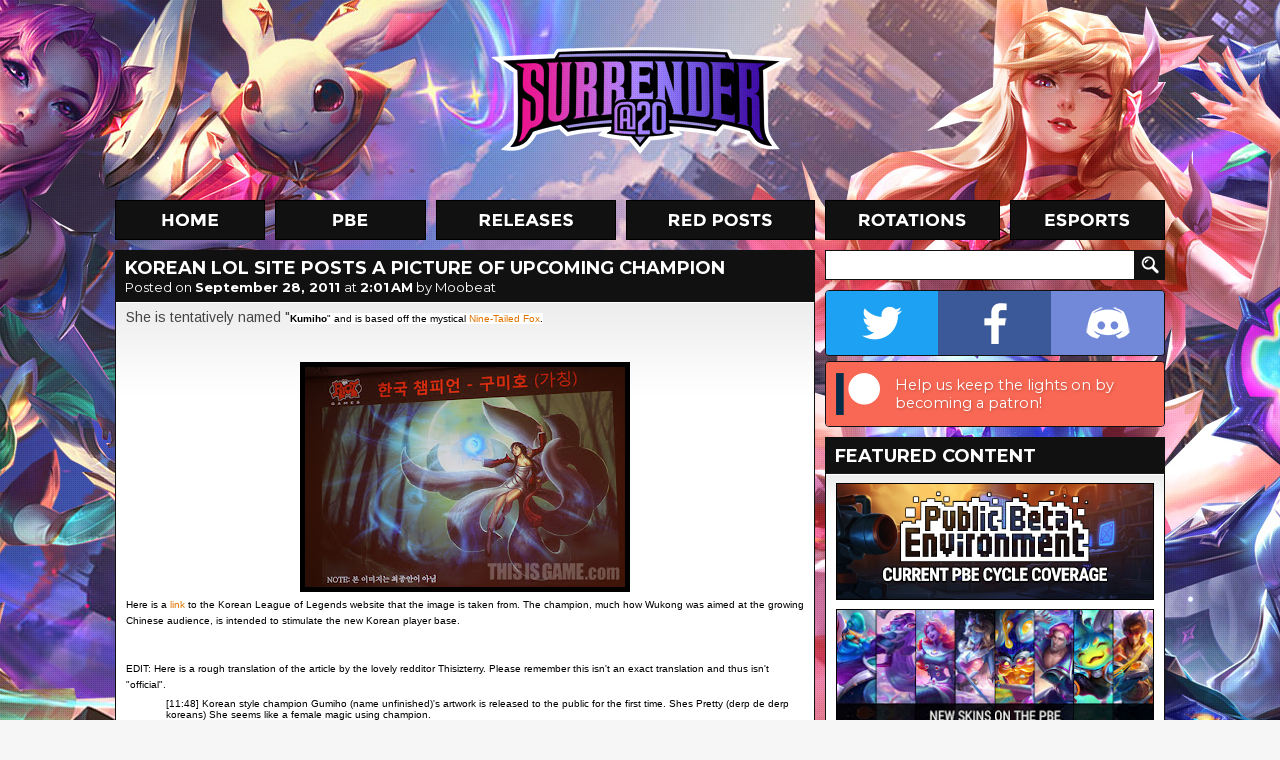

--- FILE ---
content_type: text/html; charset=UTF-8
request_url: https://www.surrenderat20.net/2011/09/korean-lol-site-posts-picture-of.html
body_size: 31009
content:
<!DOCTYPE html>
<html dir='ltr' xmlns='http://www.w3.org/1999/xhtml' xmlns:b='http://www.google.com/2005/gml/b' xmlns:data='http://www.google.com/2005/gml/data' xmlns:expr='http://www.google.com/2005/gml/expr'>
<head>
<link href='https://www.blogger.com/static/v1/widgets/2944754296-widget_css_bundle.css' rel='stylesheet' type='text/css'/>
<meta charset='utf-8'/>
<meta content='text/html; charset=UTF-8' http-equiv='Content-Type'/>
<meta content='blogger' name='generator'/>
<link href='https://www.surrenderat20.net/favicon.ico' rel='icon' type='image/x-icon'/>
<link href='https://www.surrenderat20.net/2011/09/korean-lol-site-posts-picture-of.html' rel='canonical'/>
<link rel="alternate" type="application/atom+xml" title="Surrender at 20 - Atom" href="https://www.surrenderat20.net/feeds/posts/default" />
<link rel="alternate" type="application/rss+xml" title="Surrender at 20 - RSS" href="https://www.surrenderat20.net/feeds/posts/default?alt=rss" />
<link rel="service.post" type="application/atom+xml" title="Surrender at 20 - Atom" href="https://www.blogger.com/feeds/8141971962311514602/posts/default" />

<link rel="alternate" type="application/atom+xml" title="Surrender at 20 - Atom" href="https://www.surrenderat20.net/feeds/8267288856013728815/comments/default" />
<!--Can't find substitution for tag [blog.ieCssRetrofitLinks]-->
<link href='https://blogger.googleusercontent.com/img/b/R29vZ2xl/AVvXsEhBPcUo66f1H3Imoxq3ccN-Wv_WmrsBEsE1MNgkUpHMQOfPB0WQAkDpmV54i4h3hF55nU5W5qQVixeldzD_sSNfqRRY_VH4v8RRWOUQAmoCUHPmaxVL_ARh6FeGP4dFqMxQ69pxaN7hilxa/s320/20110928115047_445ccb78.jpg' rel='image_src'/>
<meta content='https://www.surrenderat20.net/2011/09/korean-lol-site-posts-picture-of.html' property='og:url'/>
<meta content='Korean LoL Site Posts a Picture of Upcoming Champion' property='og:title'/>
<meta content='She is tentatively named &quot; Kumiho &quot; and is based off the mystical Nine-Tailed Fox .    Here is a link to the Korean League of Legends websit...' property='og:description'/>
<meta content='https://blogger.googleusercontent.com/img/b/R29vZ2xl/AVvXsEhBPcUo66f1H3Imoxq3ccN-Wv_WmrsBEsE1MNgkUpHMQOfPB0WQAkDpmV54i4h3hF55nU5W5qQVixeldzD_sSNfqRRY_VH4v8RRWOUQAmoCUHPmaxVL_ARh6FeGP4dFqMxQ69pxaN7hilxa/w1200-h630-p-k-no-nu/20110928115047_445ccb78.jpg' property='og:image'/>
<title>Surrender at 20: Korean LoL Site Posts a Picture of Upcoming Champion</title>
<!-- Fonts -->
<link href='//fonts.googleapis.com/css?family=Montserrat:400,700' rel='stylesheet' type='text/css'/>
<link href='//fonts.googleapis.com/css?family=Arimo:400,700,400italic,700italic' rel='stylesheet' type='text/css'/>
<!-- Facebook Meta -->
<meta content='en_US' property='og:locale'/>
<meta content='https://www.surrenderat20.net/2011/09/korean-lol-site-posts-picture-of.html' property='og:url'/>
<meta content='Korean LoL Site Posts a Picture of Upcoming Champion' property='og:title'/>
<meta content='article' property='og:type'/>
<meta content='Surrender at 20' property='og:site_name'/>
<!-- Twitter Meta -->
<meta content='summary' name='twitter:card'/>
<meta content='Surrender at 20: Korean LoL Site Posts a Picture of Upcoming Champion' name='twitter:title'/>
<meta content='https://blogger.googleusercontent.com/img/b/R29vZ2xl/AVvXsEiIG7ec3nRJ9PmX2R5riMd8gp6hSv6wudRVw7UBhYkveB3XSWfHo8QbJ9LEei9ArMplUvBaNL1_38DENa3S-wJqsB0WaXredoM0LuCRPNNKUizr1EdGFKoC9a5TxEmiFSWlaK_8-lfTeAol/s120/sitethumb.jpg' name='twitter:image:src'/>
<meta content='https://www.surrenderat20.net/' name='twitter:domain'/>
<!-- Stylesheet -->
<style id='page-skin-1' type='text/css'><!--
.social-container{display:table;width:338px;overflow:hidden;border:1px solid #111;border-radius:4px;-moz-border-radius:4px;-webkit-border-radius:4px;margin-bottom:5px}.social-button{position:relative;display:table-cell;width:113px;height:64px;background-position:center;background-repeat:no-repeat;transition:width 0.3s,background .1s}.social-button.twitter{background-color:#1da1f2;background-image:url(https://blogger.googleusercontent.com/img/b/R29vZ2xl/AVvXsEi6OF9pgMoKJDVpdG5vqqu4AqDpN5O26JUJ_FrH3FBWqMsLLcNK9QTrPV3UUcJNjStIcX6PfTca_uQ68tAxhQv6bZe3pFd6aNF-4XLBXgDl-AEFR80kOGkv17mFjz_3ZYru25GzOKjxMOm6/s64-e7/twitter.png)}.social-button.facebook{background-color:#3b5998;background-image:url(https://blogger.googleusercontent.com/img/b/R29vZ2xl/AVvXsEgA0LLRDvrvWgLNhX0mFd8bf0-u4ydvTniJrQjuM1hCdDJvlYAbDCHJA_LJeIRR1oxZ5ckY9JHuY1MypC3MLrmj3cgaV1eLQvK9KNLfdbGUH_ETaNnp1XsbImOp4jxTwVQvbQTSYzEcGWT2/s64-e7/facebook.png)}.social-button.discord{background-color:#7289da;background-image:url(https://blogger.googleusercontent.com/img/b/R29vZ2xl/AVvXsEiBchXNoTKBRxB7DEub12gHH4X7LzuiZBCWBATMudnYkanSw4hDDOTt7QPhUsifn3YmyrtThBWOG9fogXGAOIgXyBJuELVXdI5E8HBzV1zJx2aPTozYJs6DS5uLX3REMt5lr74p2vVYdoOB/s64-e7/discord.png)}.social-button.patreon{background-color:#f96854;background-image:url(https://blogger.googleusercontent.com/img/b/R29vZ2xl/AVvXsEgRe5lyjJVla81nXAFb3i0HR7mw6dgJcExK1CR9kXEIFfe97SnMv9ysBM-3O_BgaefRLbRImr8TxjYFgk6x7tpiIa9I_qdlBxOCCNlp7OaYsN0bplsiEl3m2tv5k2YyQF-SvBLO5his4uWy/s64-e7/patreon.png);background-position:left}.social-button.patreon .social-call{width:274px;visibility:visible;opacity:1}.social-call{position:absolute;top:0;left:64px;width:148px;height:64px;padding:0 5px;box-sizing:border-box;display:table;visibility:hidden;opacity:0;font-family:'Montserrat',sans-serif;font-size:11pt;color:#fff;text-shadow:1px 1px 3px rgba(0,0,0,0.25);transition:all .1s}.social-call span{display:table-cell;vertical-align:middle}.social-container:hover .social-button{width:64px}.social-button:hover{width:212px!important;background-position:left}.social-button.twitter:hover{background-position:right}.social-button.twitter .social-call{left:initial;right:64px;text-align:right}.social-button:hover .social-call{visibility:visible;opacity:1;transition:all .6s}.diff-old,.diff-new{padding:1px 3px;border-radius:4px}.diff-old{background-color:#ffb6ba;color:#b92222;text-decoration:line-through}.diff-new{background-color:#95f2ad;color:#134620}.fcr-entry{position:relative;width:100%;height:48px;min-width:339px;margin-top:10px;line-height:1.25}.fcr-entry-icon{position:absolute;top:0;left:0;width:48px;height:48px}.fcr-entry-info{position:absolute;top:3px;left:58px}.fcr-entry-name{font-family:"Montserrat",sans-serif;font-size:18px;font-weight:700}.icon-be19{display:inline-block;width:11px;height:14px;background:url(https://blogger.googleusercontent.com/img/b/R29vZ2xl/AVvXsEgM3rWOJvY8Na0jX0FlUtFpHsjS6m5IoP1ABNUlb1eALwZKS615GdBEfGhCAZS3RclYeKUExRbia8LzDq2QH2CytCdeVgilvghbJDDSl6CNs6d8slOWRFx1fFi9PL1zSt18yYpowL4ZW4D9/s14-e7/icon-be19.png);vertical-align:middle}.icon-rp20{display:inline-block;width:14px;height:14px;background:url(https://blogger.googleusercontent.com/img/b/R29vZ2xl/AVvXsEjf_AClFpMoTjZRxKAMtyVFwCqEZZ-6ejtj9VMAIgwA2ojDLGdtu4w1F0Rnv9RNBV0QJMaSnzLDBoklq_aK9wweSFufrljx9qZZPU8Nj0ATv9ljy6qkwWZRa571xT8cbKFUiOiGY-0WKru9/s14-e7/icon-rp20.png);vertical-align:middle}.icon-rp19{display:inline-block;width:14px;height:14px;background:url(https://blogger.googleusercontent.com/img/b/R29vZ2xl/AVvXsEirlaaMeHSk6sow4lM5WL3UHIexiCsTcF5E4ygd0Vm4a3nMAIsGtOmr3hmsr9S_aqKxpBA_hD6n3V0XNV5bu7x1N0Z0SXmPdnLAaCWMQlZBO4VWTrXo1H41iJTsxnQtHO7h1dRJrM4I1gIV/s14-e7/icon-rp19.png);vertical-align:middle}.icon-ip{display:inline-block;width:15px;height:14px;background:url(https://blogger.googleusercontent.com/img/b/R29vZ2xl/AVvXsEh3eQ2HKTlbJR-kkYmjcRO1BywatCA3_Pb_kiuqRsBYL1_82d2gtzVg1cxWxNcyuw1T4eTil2TiB2SVKhWzHhAjVUfJLCoCEVOw8FMDKll2whlz41IxQbpToA4ZjgBxDoLlYeG_qx2Hfbzc/);vertical-align:middle}.icon-rp{display:inline-block;width:15px;height:14px;background:url(https://blogger.googleusercontent.com/img/b/R29vZ2xl/AVvXsEh25GnPc1DPYto3ARdiXJMAxfrxSw4VMhBiA5n9-5hOYoBqUVcyfWTDBrfV9LNyuE9JIrOoemrzb49pJmRJS3yo20jRggUphBHYFtQFrj1ce0dhYButzS4XZftGmEKH4aQEmd5ceEilxw0x/);vertical-align:middle}html,body{overflow:visible!important}h1,h2,h3,h4,h5,h6{font-family:'Montserrat',sans-serif;padding-bottom:5px}.news-content h2{font-size:large}#whaturflevel{display:none;width:339px;height:500px;position:fixed;left:-20px;bottom:-20px;z-index:999}#HTML7{margin-top:10px!important}.fb-sbar{display:inline-block;background:url(https://blogger.googleusercontent.com/img/b/R29vZ2xl/AVvXsEhl2KrqdFimGKvjSzaZxEHFVh2nwpU8bhF-dvRn-NxyvHOopPQURfQ2x8e3nRkUGcblklUNElJ7eQ8Vvle_Io0_8hEo1uoMUHULT12UdZ5koiyS6FKIiBBIlaHeoP7JcSx6W37J-wiGPUsA/s1600/socialbtns_sidebar.png) no-repeat;width:165px;height:50px}.tw-sbar{display:inline-block;background:url(https://blogger.googleusercontent.com/img/b/R29vZ2xl/AVvXsEhl2KrqdFimGKvjSzaZxEHFVh2nwpU8bhF-dvRn-NxyvHOopPQURfQ2x8e3nRkUGcblklUNElJ7eQ8Vvle_Io0_8hEo1uoMUHULT12UdZ5koiyS6FKIiBBIlaHeoP7JcSx6W37J-wiGPUsA/s1600/socialbtns_sidebar.png) -165px 0 no-repeat;width:164px;height:50px;float:right}.picks{text-align:center;border:0;color:#fff;padding:10px;margin-top:5px;empty-cells:hide;cell-spacing:5px}.picks th,.picks td{background:#111;padding:4px 7px;border:1px solid #111}.picks th{color:#E07400;background:#222}*{margin:0;padding:0}#promo-background{overflow:hidden;position:absolute;width:100%;min-width:1050px;height:880px;z-index:-1;background-image:url(https://blogger.googleusercontent.com/img/b/R29vZ2xl/AVvXsEiV0G4SV4kgVHngIXGDxKrbF2mKF2bk9pt9zuMhiKfLWVFkmMpDedtyuQ3oKXwf4a5VI-pYFLGFPELvz8JyAAm1QXEm9OJPc_SqJycID62GhL1VVXhhEuuXjf4Q-V-8Oor2P8uc_jyBX15wAO1_tSseM1UR33C3uliOcAdSSKaa2mStqb7raqZjg1t6/s0/sgbackground3.jpg);background-repeat:no-repeat;background-position:50% 0}body,.body-fauxcolumn-outer{background-color:#f6f6f6;font-family:'Arimo',sans-serif;line-height:18px;color:#444}#container{width:1050px;margin:0 auto}#header{position:relative;height:200px;margin-top:0}#logo{width:310px;height:114px;float:left;margin-left:372px;margin-top:42px}#menu{height:40px;width:1050px}#menu ul{list-style-type:none}#menu li{display:inline;margin-right:4px}.menu-home{background:url(https://blogger.googleusercontent.com/img/b/R29vZ2xl/AVvXsEh8y6b64ShSsydzpapvmzJozNibUSQTm3Z0XE81aak-BhL9oo1t216XniWI42DzA8MBo9VGl379uw-8j22Pw8o4j57txn07sda8Wit8rZzyrjlXGRkpveW4owJIUU5RnLMYyL9QVuITyx3j/s1050/menu-labels.jpg);background-position:0 0;width:150px;height:40px;display:inline-block;margin-right:6px}.menu-home:hover,.menu-home-active{background:url(https://blogger.googleusercontent.com/img/b/R29vZ2xl/AVvXsEh8y6b64ShSsydzpapvmzJozNibUSQTm3Z0XE81aak-BhL9oo1t216XniWI42DzA8MBo9VGl379uw-8j22Pw8o4j57txn07sda8Wit8rZzyrjlXGRkpveW4owJIUU5RnLMYyL9QVuITyx3j/s1050/menu-labels.jpg);background-position:0 -40px;width:150px;height:40px;display:inline-block;margin-right:6px}.menu-pbe{background:url(https://blogger.googleusercontent.com/img/b/R29vZ2xl/AVvXsEh8y6b64ShSsydzpapvmzJozNibUSQTm3Z0XE81aak-BhL9oo1t216XniWI42DzA8MBo9VGl379uw-8j22Pw8o4j57txn07sda8Wit8rZzyrjlXGRkpveW4owJIUU5RnLMYyL9QVuITyx3j/s1050/menu-labels.jpg);background-position:-160px 0;width:151px;height:40px;display:inline-block;margin-right:6px}.menu-pbe:hover,.menu-pbe-active{background:url(https://blogger.googleusercontent.com/img/b/R29vZ2xl/AVvXsEh8y6b64ShSsydzpapvmzJozNibUSQTm3Z0XE81aak-BhL9oo1t216XniWI42DzA8MBo9VGl379uw-8j22Pw8o4j57txn07sda8Wit8rZzyrjlXGRkpveW4owJIUU5RnLMYyL9QVuITyx3j/s1050/menu-labels.jpg);background-position:-160px -40px;width:151px;height:40px;display:inline-block;margin-right:6px}.menu-releases{background:url(https://blogger.googleusercontent.com/img/b/R29vZ2xl/AVvXsEh8y6b64ShSsydzpapvmzJozNibUSQTm3Z0XE81aak-BhL9oo1t216XniWI42DzA8MBo9VGl379uw-8j22Pw8o4j57txn07sda8Wit8rZzyrjlXGRkpveW4owJIUU5RnLMYyL9QVuITyx3j/s1050/menu-labels.jpg);background-position:-321px 0;width:180px;height:40px;display:inline-block;margin-right:6px}.menu-releases:hover,.menu-releases-active{background:url(https://blogger.googleusercontent.com/img/b/R29vZ2xl/AVvXsEh8y6b64ShSsydzpapvmzJozNibUSQTm3Z0XE81aak-BhL9oo1t216XniWI42DzA8MBo9VGl379uw-8j22Pw8o4j57txn07sda8Wit8rZzyrjlXGRkpveW4owJIUU5RnLMYyL9QVuITyx3j/s1050/menu-labels.jpg);background-position:-321px -40px;width:180px;height:40px;display:inline-block;margin-right:6px}.menu-redposts{background:url(https://blogger.googleusercontent.com/img/b/R29vZ2xl/AVvXsEh8y6b64ShSsydzpapvmzJozNibUSQTm3Z0XE81aak-BhL9oo1t216XniWI42DzA8MBo9VGl379uw-8j22Pw8o4j57txn07sda8Wit8rZzyrjlXGRkpveW4owJIUU5RnLMYyL9QVuITyx3j/s1050/menu-labels.jpg);background-position:-511px 0;width:189px;height:40px;display:inline-block;margin-right:6px}.menu-redposts:hover,.menu-redposts-active{background:url(https://blogger.googleusercontent.com/img/b/R29vZ2xl/AVvXsEh8y6b64ShSsydzpapvmzJozNibUSQTm3Z0XE81aak-BhL9oo1t216XniWI42DzA8MBo9VGl379uw-8j22Pw8o4j57txn07sda8Wit8rZzyrjlXGRkpveW4owJIUU5RnLMYyL9QVuITyx3j/s1050/menu-labels.jpg);background-position:-511px -40px;width:189px;height:40px;display:inline-block;margin-right:6px}.menu-rotations{background:url(https://blogger.googleusercontent.com/img/b/R29vZ2xl/AVvXsEh8y6b64ShSsydzpapvmzJozNibUSQTm3Z0XE81aak-BhL9oo1t216XniWI42DzA8MBo9VGl379uw-8j22Pw8o4j57txn07sda8Wit8rZzyrjlXGRkpveW4owJIUU5RnLMYyL9QVuITyx3j/s1050/menu-labels.jpg);background-position:-710px 0;width:175px;height:40px;display:inline-block;margin-right:6px}.menu-rotations:hover,.menu-rotations-active{background:url(https://blogger.googleusercontent.com/img/b/R29vZ2xl/AVvXsEh8y6b64ShSsydzpapvmzJozNibUSQTm3Z0XE81aak-BhL9oo1t216XniWI42DzA8MBo9VGl379uw-8j22Pw8o4j57txn07sda8Wit8rZzyrjlXGRkpveW4owJIUU5RnLMYyL9QVuITyx3j/s1050/menu-labels.jpg);background-position:-710px -40px;width:175px;height:40px;display:inline-block;margin-right:6px}.menu-esports{background:url(https://blogger.googleusercontent.com/img/b/R29vZ2xl/AVvXsEh8y6b64ShSsydzpapvmzJozNibUSQTm3Z0XE81aak-BhL9oo1t216XniWI42DzA8MBo9VGl379uw-8j22Pw8o4j57txn07sda8Wit8rZzyrjlXGRkpveW4owJIUU5RnLMYyL9QVuITyx3j/s1050/menu-labels.jpg);background-position:-895px 0;width:155px;height:40px;display:inline-block;margin-right:0}.menu-esports:hover,.menu-esports-active{background:url(https://blogger.googleusercontent.com/img/b/R29vZ2xl/AVvXsEh8y6b64ShSsydzpapvmzJozNibUSQTm3Z0XE81aak-BhL9oo1t216XniWI42DzA8MBo9VGl379uw-8j22Pw8o4j57txn07sda8Wit8rZzyrjlXGRkpveW4owJIUU5RnLMYyL9QVuITyx3j/s1050/menu-labels.jpg);background-position:-895px -40px;width:155px;height:40px;display:inline-block;margin-right:0}.orange{color:#E07400}#news{width:700px;float:left}.news-box{margin-top:10px;width:700px}.news-top{width:690px;height:50px;background:#111;line-height:36px;padding-left:10px;text-shadow:1px 1px #222}.news-title{font-family:'Montserrat',sans-serif;font-size:18px;font-weight:700;color:#fff!important;text-transform:uppercase;margin:5px 10px 0;line-height:16px}.news-title a{color:#fff!important;text-decoration:none!important}.news-date{font-family:'Montserrat',sans-serif;font-size:13px;font-weight:400;color:#fff;margin:-2px 10px 5px;display:block}.news-date a{color:#fff!important;text-decoration:none!important;font-weight:700}.news-date a:hover{text-decoration:underline!important}.news-content{background:#fff;border:1px solid #111;font-size:14px;color:#444;line-height:16px;background-image:url(https://blogger.googleusercontent.com/img/b/R29vZ2xl/AVvXsEjLdNWF-OC2NmPJSyLnl4VHGmwRkyLUSFo6GRLkK9YhIeExTCCJxIP2ipw03nq90iQxvD52HE4DHX9TgtOmdi0YFnfcpQM1h7brNnNogkRw4GNrPTJ60EyNYxxzStX8G9w8hgSkNr74BGy4/s1600/news-gradient.png);background-repeat:repeat-x;padding:8px 10px 10px}.news-content a{color:#e07400;text-decoration:none}.news-content a:hover{text-decoration:underline}.news-content img{border:5px solid #000;background:#000;margin-top:5px}.news-content video{width:100%;height:auto}.news-content iframe,.news-content object{width:680px;height:382px;margin-top:10px;margin-bottom:5px}iframe.not-yt{height:auto!important}.news-content ul,.news-content ol{margin-left:40px}.continue{font-size:20px;color:#ED8200;font-weight:700;text-transform:uppercase;margin-left:48px;display:inline-block}.continue:hover{text-decoration:none!important}#BlogArchive2{margin-top:-2px}#BlogArchive2_ArchiveList{background:#fff;background-image:url(https://blogger.googleusercontent.com/img/b/R29vZ2xl/AVvXsEjeowme_3bc40ZMFz0gf4ZtvOGoEGU_RPASlOw_SuLRMSB5ktNvcxoUal6hI2w8rWBSduLvirg5Epc4nNMRmBK0cnY3Ygy6xK73QLysFVB1zatq5AK_AswKgkasOP_NranZIXJVc3cUc2_5/s1600/sidebar-gradient.png);background-repeat:repeat-x;width:318px;border:1px solid #111;padding:10px}#BlogArchive2_ArchiveMenu{width:318px;border:1px solid #111;padding:6px;font-family:'Arimo',sans-serif;font-size:13px;margin-bottom:7px}#sidebar .gsc-input [type=text]{margin-top:10px;border:1px solid #111;width:298px;margin-right:-14px;font-size:13px;font-family:'Arimo',sans-serif;padding:4px 5px 5px;height:19px;color:#444}#sidebar .gsc-search-button [type=submit]{width:30px;height:30px;background:url(https://blogger.googleusercontent.com/img/b/R29vZ2xl/AVvXsEjbDAy_1yavkrYXqYq8Rk8liLSl4eBQsjEqj6yFAGXM0P9m6_wy9YFzhf_WUJnAIn1eAcrrIORgINowYvPpg5lQMVhgHxOg_xxoQq9xDs3xvGgExIkfkzUVboTzfQqzPZkRHQMILmEV8K8H/s1920/layout.png) no-repeat;background-position:-1020px -274px;border:0;vertical-align:top;margin-top:10px;text-indent:-9999px}#sidebar{margin-left:10px;float:right;width:340px}.sidebar-title{width:330px;height:30px;background:#111;margin-top:10px;line-height:31px;padding-left:10px;color:#fff;font-size:16px;font-weight:700}.sidebar-box{width:318px;padding:10px;background:#fff;border:1px solid #111;font-size:13px;color:#444;background-image:url(https://blogger.googleusercontent.com/img/b/R29vZ2xl/AVvXsEjeowme_3bc40ZMFz0gf4ZtvOGoEGU_RPASlOw_SuLRMSB5ktNvcxoUal6hI2w8rWBSduLvirg5Epc4nNMRmBK0cnY3Ygy6xK73QLysFVB1zatq5AK_AswKgkasOP_NranZIXJVc3cUc2_5/s1600/sidebar-gradient.png);background-repeat:repeat-x}#footer{width:100%;margin-top:10px;background:#111;color:#fff;font-size:14px;text-align:center;padding-bottom:10px}.PopularPosts .widget-content{font-family:'Arimo',sans-serif;font-size:13px;background:#fff;background-image:url(https://blogger.googleusercontent.com/img/b/R29vZ2xl/AVvXsEjeowme_3bc40ZMFz0gf4ZtvOGoEGU_RPASlOw_SuLRMSB5ktNvcxoUal6hI2w8rWBSduLvirg5Epc4nNMRmBK0cnY3Ygy6xK73QLysFVB1zatq5AK_AswKgkasOP_NranZIXJVc3cUc2_5/s1600/sidebar-gradient.png);background-repeat:repeat-x;width:318px;border:1px solid #111;padding:10px 10px 0}#PopularPosts1 h2{width:330px;height:30px;background:#111;margin-top:10px;line-height:31px;padding-left:10px;color:#fff;font-size:16px;font-weight:700}.PopularPosts .widget-content ul{list-style-type:none}.PopularPosts .widget-content ul li{padding:0!important}.PopularPosts img{padding:0!important;border:1px solid #111;margin-right:4px;width:50px!important;height:50px!important}.PopularPosts a{font-size:14px!important;color:#444!important;text-decoration:none!important}.PopularPosts .item-title{padding-top:2px}#footer a{color:#fff;font-size:14px;text-decoration:none}#footer a:hover{text-decoration:underline}#footer-content{margin:0 auto;width:238px;padding:40px 0 25px;text-align:center;word-spacing:20px}#footer-logo{background:url(https://blogger.googleusercontent.com/img/b/R29vZ2xl/AVvXsEhdmwQbJkAEd5bAolPXprVIhbg4R_6hWA2C8Na02_xM-26KgDQpd2ALyykCGKFCleY1DpNUceheDN9RZgRYiO1jArsVWAohdYwvrCq46e2hYnbeBqWWzXgGHbLwyX8aKg6cJSRLFQ8b0tvj/s1600/footer_logo.png) no-repeat;width:238px;height:85px;float:left;margin-top:-14px}#email{color:#ed8200!important}.nav-btm-left{margin-top:10px;width:140px;height:40px;color:#fff;background:#111;line-height:40px;font-size:16px;font-weight:700;text-align:center;text-transform:uppercase;float:left;display:block;text-decoration:none;font-family:'Montserrat',sans-serif}.nav-btm-right{margin-top:10px;width:140px;height:40px;color:#fff;background:#111;line-height:40px;font-size:16px;font-weight:700;text-align:center;text-transform:uppercase;float:right;display:block;text-decoration:none;font-family:'Montserrat',sans-serif}.blog-pager{margin:0!important}.nav-btm-left:hover,.nav-btm-right:hover{background:#ed8200}.hentry{background-color:#111;margin-top:10px;color:#fff;padding-top:5px;padding-bottom:5px}.post-footer{color:#fff!important;padding-left:10px;font-size:14px;height:30px;line-height:normal!important}.post-footer .comment-link{vertical-align:middle;color:#fff;text-decoration:none;margin-top:2px;display:inline-block;margin-right:5px}.status-msg-wrap{display:none}.widget,.section{margin:0!important;line-height:normal!important}.widget ul{padding:0}#HTML1,#HTML3,#HTML8,#HTML10{width:320px;padding:9px;margin-top:10px!important;background:#fff;border:1px solid #111}.sba-c{padding:10px 10px 7px;background:#111}#HTML5 h2{background:url(https://blogger.googleusercontent.com/img/b/R29vZ2xl/AVvXsEjbDAy_1yavkrYXqYq8Rk8liLSl4eBQsjEqj6yFAGXM0P9m6_wy9YFzhf_WUJnAIn1eAcrrIORgINowYvPpg5lQMVhgHxOg_xxoQq9xDs3xvGgExIkfkzUVboTzfQqzPZkRHQMILmEV8K8H/s1920/layout.png) no-repeat;background-position:-710px -314px}#HTML2 h2,#HTML5 h2,#HTML6 h2,#HTML9 h2{width:330px;height:30px;background-color:#111;margin-top:10px;line-height:31px;padding-left:10px;color:#fff;font-size:16px;font-weight:700}#HTML2 .widget-content,#HTML5 .widget-content,#HTML6 .widget-content,#HTML9 .widget-content{background:#fff;background-image:url(https://blogger.googleusercontent.com/img/b/R29vZ2xl/AVvXsEi01o-t-1By6HkFICJOJJWgQ8Rz1S77TR6ax4hvTgNoJX78CdUGlGqLJvE6JFDU94y4AlilTzbSzwxvfb0RT27k-_R4EyovEbdTZG9nExW5OB2UZleXD5zatD7X8Ml4yvgZ6B2rawyjSz4/s50/sidebar-gradient.png);background-repeat:repeat-x;width:318px;border:1px solid #111;padding:10px}.comment-block{border:1px solid #111;background-color:#fff;font-size:13px;color:#444;background-image:url(https://blogger.googleusercontent.com/img/b/R29vZ2xl/AVvXsEiIGjynR1y_SxHEzHnJ2_p09GGfvQi9Yqv953JZpTvEZ-yNAs0pL-9Lo2UAazr-dmIRJ5RB4lNjpW5f8B9LFFKDaz_M7ZZ_UJBue6QZO7ioBysjs_XwCQVyYUXOrFMZORhsK5j_Ds2vMlM/s141/comments-gradient.png);background-repeat:repeat-x}.comment-header{height:38px;background:#111}.comments .comments-content .user{color:#ED8000;font-size:15px;text-decoration:none;padding-left:10px;padding-top:3px;display:inline-block}.comment-header a{color:#ED8000;font-size:15px;text-decoration:none;display:inline-block}.comment-header .datetime a{color:#fff!important;font-size:13px!important;display:block;margin-top:-5px;padding-left:10px}.comment-content{padding-left:10px;padding-right:10px}.comment-actions a{padding:6px 10px;display:block;background:#111;margin:5px 10px 10px;font-size:15px;font-weight:700;text-transform:uppercase;color:#fff;text-decoration:none;width:52px}.comment-actions a:hover{background:#ed8000;text-decoration:none!important}.comments .continue a{display:block;font-weight:700;padding:6px 10px;font-size:15px;color:#fff;text-decoration:none;background:#111333}.comments .continue a:hover{background:#ed8000}.avatar-image-container,.avatar-image-container img{max-width:40px!important;width:40px!important;max-height:40px!important;height:40px!important;padding:0!important;border:0}.thread-arrow,.thread-count{display:none!important}.comments .comments-content .comment:first-child{padding-top:0!important}.comments .comments-content .comment{margin-bottom:10px!important;padding-bottom:0!important}.comments .comments-content .comment-replies{margin-left:36px;margin-top:0!important}.comments .comments-content .comment-thread{margin:0 0 8px}.comments .comments-content .inline-thread{padding:0 12px!important}.comments h4{font-size:20px;margin-bottom:10px}.jump-link a{display:block;background:#fff;margin-top:-1px;border:1px solid #111;border-top:0;padding-bottom:10px;padding-left:10px;font-size:20px;font-weight:700;color:#ED8000;text-decoration:none;font-family:'Montserrat',sans-serif}.jump-link a:visited{color:#333}blockquote{margin-left:40px;margin-top:7px;margin-bottom:7px}a{color:#E07400}#sidebar .widget h2,#sidebar .sidebar-title{font-family:'Montserrat',sans-serif;font-size:18px!important;text-transform:uppercase!important;width:330px!important;background:#111!important;margin-top:10px!important;padding-left:10px!important;line-height:38px!important;color:#fff!important}.post-footer-line>*{margin-right:0}.post-share-buttons{padding-top:1px}.redditholder{display:block;float:right;margin-right:8px;margin-top:8px}.ip-pricetag{width:15px;height:15px;background:url(https://blogger.googleusercontent.com/img/b/R29vZ2xl/AVvXsEh9Vwv8OR50_KPDihss_PX1sUdI9Tbt_rq4E4BSNjxKVlkBe3Ny1wFe-s4DZ3PXL2EycEGZScNiOW-jrccCpekKW2OCELOiRRPKGHA4_FowvaIuAVotY2CqJ2EjfERiC4fxjGt86PmcF8gb/);display:inline-block;margin-right:3px}.rp-pricetag{width:15px;height:15px;background:url(https://blogger.googleusercontent.com/img/b/R29vZ2xl/AVvXsEjN0CsVEySwq8b1fB2Hh7FlPqdHfMcOtR-4Tz-cB-xaiw96PjLKUrk-7NzzH_M5RcQzA18gTmbQkzcphIJA3nvPJYgabWKfuwDTboyalpK8nALZPHfXrqSrvcPw2PC7ugmYvWrrHF0YKMhu/);display:inline-block;margin-right:3px}

--></style>
<!-- Scripts -->
<script src='//cdnjs.cloudflare.com/ajax/libs/jquery/2.1.1/jquery.min.js' type='text/javascript'></script>
<script async='async' src='//www.googletagmanager.com/gtag/js?id=UA-33452829-1'></script>
<script>
        window.dataLayer = window.dataLayer || [];
        function gtag(){dataLayer.push(arguments);}
        gtag('js', new Date());
        gtag('config','UA-33452829-1');
    </script>
<!-- Ads -->
<script data-cfasync='false' id='sulvo' src='//live.demand.supply/up.js' type='text/javascript'></script>
<script type='text/javascript'>window['nitroAds'] = window['nitroAds'] || { createAd: function () { window.nitroAds.queue.push(["createAd", arguments]) }, queue: [] };</script>
<script async='async' src='https://s.nitropay.com/ads-168.js'></script>
<script src='//cdnjs.cloudflare.com/ajax/libs/fancybox/2.1.5/jquery.fancybox.js' type='text/javascript'></script>
<link href='//cdnjs.cloudflare.com/ajax/libs/fancybox/2.1.5/jquery.fancybox.css' media='screen' rel='stylesheet' type='text/css'/>
<script type='text/javascript'>
        $(document).ready(function() {
            $('.news-content').each(function(index) {
                $(this).find('a').attr('rel', $(this).attr('id'));
            });

            $("a[href$='jpg']").addClass('fancy');
            $("a[href$='png']").addClass('fancy');
            $("a[href$='gif']").addClass('fancy');
            $("a[href$='jpeg']").addClass('fancy');
            $("a[href$='JPG']").addClass('fancy');
            $("a[href$='PNG']").addClass('fancy');
            $("a[href$='GIF']").addClass('fancy');
            $("a[href$='JPEG']").addClass('fancy');
            $("a.no-fancy").removeClass('fancy');
            $("a.fancy").fancybox();
        });
    </script>
<link href='https://www.blogger.com/dyn-css/authorization.css?targetBlogID=8141971962311514602&amp;zx=013834ab-c03e-4482-9ec9-1bed4beb117d' media='none' onload='if(media!=&#39;all&#39;)media=&#39;all&#39;' rel='stylesheet'/><noscript><link href='https://www.blogger.com/dyn-css/authorization.css?targetBlogID=8141971962311514602&amp;zx=013834ab-c03e-4482-9ec9-1bed4beb117d' rel='stylesheet'/></noscript>
<meta name='google-adsense-platform-account' content='ca-host-pub-1556223355139109'/>
<meta name='google-adsense-platform-domain' content='blogspot.com'/>

<!-- data-ad-client=ca-pub-2951226688848619 -->

</head>
<body class='' id='mainpage'>
<!-- Default -->
<div id='promo-background'>
<div style='position: relative; left: 50%; margin-left: -960px;'>
<div id='teemoing-video' style='display: none;'></div>
</div>
</div>
<div id='magic'>
<div id='container'>
<div id='header'>
<a href='//www.surrenderat20.net/' id='logo' title='Surrender at 20'></a>
</div>
<!-- MENU -->
<div id='menu'>
<ul><li><a class='menu-home' href='https://www.surrenderat20.net/index.html'></a></li><li><a class='menu-pbe' href='https://www.surrenderat20.net/search/label/PBE/'></a></li><li><a class='menu-releases' href='https://www.surrenderat20.net/search/label/Releases/'></a></li><li><a class='menu-redposts' href='https://www.surrenderat20.net/search/label/Red Posts/'></a></li><li><a class='menu-rotations' href='https://www.surrenderat20.net/search/label/Rotations/'></a></li><li style='margin-right:0;'><a class='menu-esports' href='https://www.surrenderat20.net/search/label/Esports/'></a></li></ul>
</div>
<!-- NEWS -->
<div id='news'>
<div class='main section' id='main'><div class='widget Blog' data-version='1' id='Blog1'>
<div class='blog-posts hfeed'>
<!--Can't find substitution for tag [defaultAdStart]-->

                                            <div class="date-outer">
                                        

                                            <div class="date-posts">
                                        
<div class='post-outer'>
<div class='post hentry' itemscope='itemscope' itemtype='https://schema.org/BlogPosting'>
<a name='8267288856013728815'></a>
<h1 class='news-title' itemprop='name'>
Korean LoL Site Posts a Picture of Upcoming Champion
</h1>
<div class='post-header'>
<div class='post-header-line-1'>
<span class='news-date'>
Posted on
<a class='timestamp-link' href='https://www.surrenderat20.net/2011/09/korean-lol-site-posts-picture-of.html' itemprop='url' rel='bookmark'>
<abbr class='published' itemprop='datePublished'>September 28, 2011</abbr>
</a> at <b>2:01&#8239;AM</b> by Moobeat
</span>
</div>
</div>
<div class='news-content' id='post-body-8267288856013728815' itemprop='articleBody'>
She is tentatively named "<span class="Apple-style-span" style="background-color: white; color: black; font-family: verdana,arial,helvetica,sans-serif; font-size: x-small; font-style: normal; font-variant: normal; font-weight: normal; letter-spacing: normal; line-height: normal; orphans: 2; text-indent: 0px; text-transform: none; white-space: normal; widows: 2; word-spacing: 0px;"><b>Kumiho</b>" and is based off the mystical <a href="http://en.wikipedia.org/wiki/Nine-tailed_fox">Nine-Tailed Fox</a>.</span><br />
<span class="Apple-style-span" style="background-color: white; color: black; font-family: verdana,arial,helvetica,sans-serif; font-size: x-small; font-style: normal; font-variant: normal; font-weight: normal; letter-spacing: normal; line-height: normal; orphans: 2; text-indent: 0px; text-transform: none; white-space: normal; widows: 2; word-spacing: 0px;"><br />
</span><br />
<div class="separator" style="clear: both; text-align: center;"><a href="https://blogger.googleusercontent.com/img/b/R29vZ2xl/AVvXsEhBPcUo66f1H3Imoxq3ccN-Wv_WmrsBEsE1MNgkUpHMQOfPB0WQAkDpmV54i4h3hF55nU5W5qQVixeldzD_sSNfqRRY_VH4v8RRWOUQAmoCUHPmaxVL_ARh6FeGP4dFqMxQ69pxaN7hilxa/s1600/20110928115047_445ccb78.jpg" imageanchor="1" style="margin-left: 1em; margin-right: 1em;"><img border="0" height="220" src="https://blogger.googleusercontent.com/img/b/R29vZ2xl/AVvXsEhBPcUo66f1H3Imoxq3ccN-Wv_WmrsBEsE1MNgkUpHMQOfPB0WQAkDpmV54i4h3hF55nU5W5qQVixeldzD_sSNfqRRY_VH4v8RRWOUQAmoCUHPmaxVL_ARh6FeGP4dFqMxQ69pxaN7hilxa/s320/20110928115047_445ccb78.jpg" width="320" /></a></div><span class="Apple-style-span" style="background-color: white; color: black; font-family: verdana,arial,helvetica,sans-serif; font-size: x-small; font-style: normal; font-variant: normal; font-weight: normal; letter-spacing: normal; line-height: normal; orphans: 2; text-indent: 0px; text-transform: none; white-space: normal; widows: 2; word-spacing: 0px;">Here is a <a href="http://www.thisisgame.com/board/view.php?category=13702&amp;id=793504">link </a>to the Korean League of Legends website that the image is taken from. The champion, much how Wukong was aimed at the growing Chinese audience, is intended to stimulate the new Korean player base.</span><br />
<br />
<br />
<span class="Apple-style-span" style="background-color: white; color: black; font-family: verdana,arial,helvetica,sans-serif; font-size: x-small; font-style: normal; font-variant: normal; font-weight: normal; letter-spacing: normal; line-height: normal; orphans: 2; text-indent: 0px; text-transform: none; white-space: normal; widows: 2; word-spacing: 0px;">EDIT: Here is a rough translation of the article by the lovely redditor Thisizterry. Please remember this isn't an exact translation and thus isn't "official".</span><br />
<blockquote><span class="Apple-style-span" style="background-color: white; color: black; font-family: verdana,arial,helvetica,sans-serif; font-size: x-small; font-style: normal; font-variant: normal; font-weight: normal; letter-spacing: normal; line-height: normal; orphans: 2; text-indent: 0px; text-transform: none; white-space: normal; widows: 2; word-spacing: 0px;"><div style="margin-bottom: 5px; margin-left: 0px; margin-right: 0px; margin-top: 5px; padding-bottom: 0px; padding-left: 0px; padding-right: 0px; padding-top: 0px;">[11:48] Korean style champion Gumiho (name unfinished)'s artwork is released to the public for the first time. Shes Pretty (derp de derp koreans) She seems like a female magic using champion.</div><div style="margin-bottom: 5px; margin-left: 0px; margin-right: 0px; margin-top: 5px; padding-bottom: 0px; padding-left: 0px; padding-right: 0px; padding-top: 0px;">First off, if you look at her hair style, it's in a pony tail and has a norigae (some traditional hair ornament). Her shoes also have a Korean concept. Her clothes are also Korean in style and the background is a full moon. The representative (im guessing its referring to the korean dude in the article) describes her as a Korean style champion.</div><div style="margin-bottom: 5px; margin-left: 0px; margin-right: 0px; margin-top: 5px; padding-bottom: 0px; padding-left: 0px; padding-right: 0px; padding-top: 0px;">They will release more information on the champion in the future.</div><div style="margin-bottom: 5px; margin-left: 0px; margin-right: 0px; margin-top: 5px; padding-bottom: 0px; padding-left: 0px; padding-right: 0px; padding-top: 0px;">&lt; blabla [11:50] some stuff about contributing to society through gumiho champ sales for 6 months&gt;</div><div style="margin-bottom: 5px; margin-left: 0px; margin-right: 0px; margin-top: 5px; padding-bottom: 0px; padding-left: 0px; padding-right: 0px; padding-top: 0px;">[11:58] We'll explain Gumiho's character concept. We continuously contacted the korea branch and discussed, and came up with what we think is suitable.</div><div style="margin-bottom: 5px; margin-left: 0px; margin-right: 0px; margin-top: 5px; padding-bottom: 0px; padding-left: 0px; padding-right: 0px; padding-top: 0px;">Paul somethinoranother producerdude said She will be a balance between strength and "beautiful" magic. We anticipate that she will have a playstyle that reflects her legendary backround (from some cultural korean stuff). Gumiho will be a long range caster, who overpowers her enemies. If speed and multiple abilities is the key word, engaging her enemies with her nine tails and stylish skills are her specialties. She will use her fox ball and summon fireballs to shoot at her enemies.</div><div style="margin-bottom: 5px; margin-left: 0px; margin-right: 0px; margin-top: 5px; padding-bottom: 0px; padding-left: 0px; padding-right: 0px; padding-top: 0px;">Shes still in the developmental stages but I;m happy to introduce her concept. Not only korean gamers, but we believe she will be popular with gamers around the world.</div></span></blockquote><span class="Apple-style-span" style="background-color: white; color: black; font-family: verdana,arial,helvetica,sans-serif; font-size: x-small; font-style: normal; font-variant: normal; font-weight: normal; letter-spacing: normal; line-height: normal; orphans: 2; text-indent: 0px; text-transform: none; white-space: normal; widows: 2; word-spacing: 0px;"> </span>
<div style='clear: both;'></div>
</div>
<div class='post-footer'>
<div class='post-footer-line post-footer-line-1'>
<span class='post-comment-link' style='visibility: visible;'>
</span>
<span class='post-icons'>
<script type='text/javascript'>
                                                        reddit_title = "Korean LoL Site Posts a Picture of Upcoming Champion";
                                                        reddit_newwindow = "1";
                                                        reddit_target = "leagueoflegends";
                                                        reddit_url = "https://www.surrenderat20.net/2011/09/korean-lol-site-posts-picture-of.html";
                                                        reddit_bordercolor ="000";
                                                    </script>
<div class='redditholder'>
<script src='//www.reddit.com/static/button/button1.js' type='text/javascript'></script></div>
</span>
<div class='post-share-buttons goog-inline-block'>
<a class='goog-inline-block share-button sb-email' href='https://www.blogger.com/share-post.g?blogID=8141971962311514602&postID=8267288856013728815&target=email' target='_blank' title='Email This'><span class='share-button-link-text'>Email This</span></a>
<a class='goog-inline-block share-button sb-blog' href='https://www.blogger.com/share-post.g?blogID=8141971962311514602&postID=8267288856013728815&target=blog' onclick='window.open(this.href, "_blank", "height=270,width=475"); return false;' target='_blank' title='BlogThis!'><span class='share-button-link-text'>BlogThis!</span></a>
<a class='goog-inline-block share-button sb-twitter' href='https://www.blogger.com/share-post.g?blogID=8141971962311514602&postID=8267288856013728815&target=twitter' target='_blank' title='Share to X'><span class='share-button-link-text'>Share to X</span></a>
<a class='goog-inline-block share-button sb-facebook' href='https://www.blogger.com/share-post.g?blogID=8141971962311514602&postID=8267288856013728815&target=facebook' onclick='window.open(this.href, "_blank", "height=430,width=640"); return false;' target='_blank' title='Share to Facebook'><span class='share-button-link-text'>Share to Facebook</span></a>
<a class='goog-inline-block share-button sb-pinterest' href='https://www.blogger.com/share-post.g?blogID=8141971962311514602&postID=8267288856013728815&target=pinterest' target='_blank' title='Share to Pinterest'><span class='share-button-link-text'>Share to Pinterest</span></a>
</div>
</div>
<div class='post-footer-line post-footer-line-2'></div>
<div class='post-footer-line post-footer-line-3'></div>
</div>
</div>
<div class='comments' id='comments'>
<a name='comments'></a>
<h4>
25 comments
</h4>
<div class='comments-content'>
<script async='async' src='' type='text/javascript'></script>
<script type='text/javascript'>
                                (function () {
                                    var items = null;
                                    var msgs = null;
                                    var config = {};

                                    // <![CDATA[
                                    var cursor = null;
                                    if (items && items.length > 0) {
                                        cursor = parseInt(items[items.length - 1].timestamp) + 1;
                                    }

                                    var bodyFromEntry = function (entry) {
                                        if (entry.gd$extendedProperty) {
                                            for (var k in entry.gd$extendedProperty) {
                                                if (entry.gd$extendedProperty[k].name == 'blogger.contentRemoved') {
                                                    return '<span class="deleted-comment">' + entry.content.$t + '</span>';
                                                }
                                            }
                                        }
                                        return entry.content.$t;
                                    }

                                    var parse = function (data) {
                                        cursor = null;
                                        var comments = [];
                                        if (data && data.feed && data.feed.entry) {
                                            for (var i = 0, entry; entry = data.feed.entry[i]; i++) {
                                                var comment = {};
                                                // comment ID, parsed out of the original id format
                                                var id = /blog-(\d+).post-(\d+)/.exec(entry.id.$t);
                                                comment.id = id ? id[2] : null;
                                                comment.body = bodyFromEntry(entry);
                                                comment.timestamp = Date.parse(entry.published.$t) + '';
                                                if (entry.author && entry.author.constructor === Array) {
                                                    var auth = entry.author[0];
                                                    if (auth) {
                                                        comment.author = {
                                                            name: (auth.name ? auth.name.$t : undefined),
                                                            profileUrl: (auth.uri ? auth.uri.$t : undefined),
                                                            avatarUrl: (auth.gd$image ? auth.gd$image.src : undefined)
                                                        };
                                                    }
                                                }
                                                if (entry.link) {
                                                    if (entry.link[2]) {
                                                        comment.link = comment.permalink = entry.link[2].href;
                                                    }
                                                    if (entry.link[3]) {
                                                        var pid = /.*comments\/default\/(\d+)\?.*/.exec(entry.link[3].href);
                                                        if (pid && pid[1]) {
                                                            comment.parentId = pid[1];
                                                        }
                                                    }
                                                }
                                                comment.deleteclass = 'item-control blog-admin';
                                                if (entry.gd$extendedProperty) {
                                                    for (var k in entry.gd$extendedProperty) {
                                                        if (entry.gd$extendedProperty[k].name == 'blogger.itemClass') {
                                                            comment.deleteclass += ' ' + entry.gd$extendedProperty[k].value;
                                                        } else if (entry.gd$extendedProperty[k].name == 'blogger.displayTime') {
                                                            comment.displayTime = entry.gd$extendedProperty[k].value;
                                                        }
                                                    }
                                                }
                                                comments.push(comment);
                                            }
                                        }
                                        return comments;
                                    };

                                    var paginator = function (callback) {
                                        if (hasMore()) {
                                            var url = config.feed + '?alt=json&v=2&orderby=published&reverse=false&max-results=50';
                                            if (cursor) {
                                                url += '&published-min=' + new Date(cursor).toISOString();
                                            }
                                            window.bloggercomments = function (data) {
                                                var parsed = parse(data);
                                                cursor = parsed.length < 50 ? null
                                                    : parseInt(parsed[parsed.length - 1].timestamp) + 1
                                                callback(parsed);
                                                window.bloggercomments = null;
                                            }
                                            url += '&callback=bloggercomments';
                                            var script = document.createElement('script');
                                            script.type = 'text/javascript';
                                            script.src = url;
                                            document.getElementsByTagName('head')[0].appendChild(script);
                                        }
                                    };
                                    var hasMore = function () {
                                        return !!cursor;
                                    };
                                    var getMeta = function (key, comment) {
                                        if ('iswriter' == key) {
                                            var matches = !!comment.author
                                                && comment.author.name == config.authorName
                                                && comment.author.profileUrl == config.authorUrl;
                                            return matches ? 'true' : '';
                                        } else if ('deletelink' == key) {
                                            return config.baseUri + '/delete-comment.g?blogID='
                                                + config.blogId + '&postID=' + comment.id;
                                        } else if ('deleteclass' == key) {
                                            return comment.deleteclass;
                                        }
                                        return '';
                                    };

                                    var replybox = null;
                                    var replyUrlParts = null;
                                    var replyParent = undefined;

                                    var onReply = function (commentId, domId) {
                                        if (replybox == null) {
                                            // lazily cache replybox, and adjust to suit this style:
                                            replybox = document.getElementById('comment-editor');
                                            if (replybox != null) {
                                                replybox.height = '250px';
                                                replybox.style.display = 'block';
                                                replyUrlParts = replybox.src.split('#');
                                            }
                                        }
                                        if (replybox && (commentId !== replyParent)) {
                                            replybox.src = '';
                                            document.getElementById(domId).insertBefore(replybox, null);
                                            replybox.src = replyUrlParts[0]
                                                + (commentId ? '&parentID=' + commentId : '')
                                                + '#' + replyUrlParts[1];
                                            replyParent = commentId;
                                        }
                                    };

                                    var hash = (window.location.hash || '#').substring(1);
                                    var startThread, targetComment;
                                    if (/^comment-form_/.test(hash)) {
                                        startThread = hash.substring('comment-form_'.length);
                                    } else if (/^c[0-9]+$/.test(hash)) {
                                        targetComment = hash.substring(1);
                                    }

                                    // Configure commenting API:
                                    var configJso = {
                                        'maxDepth': config.maxThreadDepth
                                    };
                                    var provider = {
                                        'id': config.postId,
                                        'data': items,
                                        'loadNext': paginator,
                                        'hasMore': hasMore,
                                        'getMeta': getMeta,
                                        'onReply': onReply,
                                        'rendered': true,
                                        'initComment': targetComment,
                                        'initReplyThread': startThread,
                                        'config': configJso,
                                        'messages': msgs
                                    };

                                    var render = function () {
                                        if (window.goog && window.goog.comments) {
                                            var holder = document.getElementById('comment-holder');
                                            window.goog.comments.render(holder, provider);
                                        }
                                    };

                                    // render now, or queue to render when library loads:
                                    if (window.goog && window.goog.comments) {
                                        render();
                                    } else {
                                        window.goog = window.goog || {};
                                        window.goog.comments = window.goog.comments || {};
                                        window.goog.comments.loadQueue = window.goog.comments.loadQueue || [];
                                        window.goog.comments.loadQueue.push(render);
                                    }
                                })();
                                // ]]>
                            </script>
<div id='comment-holder'>
<div class="comment-thread toplevel-thread"><ol id="top-ra"><li class="comment" id="c4787570879107349355"><div class="avatar-image-container"><img src="//blogger.googleusercontent.com/img/b/R29vZ2xl/AVvXsEjl3d5qKkEJvCYDaZvVaYACsMBlHvAUJQnk7uG4BHHtSe5xMOH4QBkVqwMWIX1yg0GME_WnDHxm0INxtNnTapLnhET0pyaj__0RVyUQngqH8zO6RADWB_WaFJmI3yDqrO4/s45-c/*" alt=""/></div><div class="comment-block"><div class="comment-header"><cite class="user"><a href="https://www.blogger.com/profile/14859049973574610037" rel="nofollow">Riyuma</a></cite><span class="icon user "></span><span class="datetime secondary-text"><a rel="nofollow" href="https://www.surrenderat20.net/2011/09/korean-lol-site-posts-picture-of.html?showComment=1317202959720#c4787570879107349355">September 28, 2011 at 2:42&#8239;AM</a></span></div><p class="comment-content">A nine tailed mythical being known as Huli jing in Chinese Mythology(a.k.a Fox Spirits)<br><br>Looks cool!</p><span class="comment-actions secondary-text"><a class="comment-reply" target="_self" data-comment-id="4787570879107349355">Reply</a><span class="item-control blog-admin blog-admin pid-1739075747"><a target="_self" href="https://www.blogger.com/comment/delete/8141971962311514602/4787570879107349355">Delete</a></span></span></div><div class="comment-replies"><div id="c4787570879107349355-rt" class="comment-thread inline-thread hidden"><span class="thread-toggle thread-expanded"><span class="thread-arrow"></span><span class="thread-count"><a target="_self">Replies</a></span></span><ol id="c4787570879107349355-ra" class="thread-chrome thread-expanded"><div></div><div id="c4787570879107349355-continue" class="continue"><a class="comment-reply" target="_self" data-comment-id="4787570879107349355">Reply</a></div></ol></div></div><div class="comment-replybox-single" id="c4787570879107349355-ce"></div></li><li class="comment" id="c2307504878253167490"><div class="avatar-image-container"><img src="//www.blogger.com/img/blogger_logo_round_35.png" alt=""/></div><div class="comment-block"><div class="comment-header"><cite class="user"><a href="https://www.blogger.com/profile/15816890027410002935" rel="nofollow">Shortbread</a></cite><span class="icon user "></span><span class="datetime secondary-text"><a rel="nofollow" href="https://www.surrenderat20.net/2011/09/korean-lol-site-posts-picture-of.html?showComment=1317213461244#c2307504878253167490">September 28, 2011 at 5:37&#8239;AM</a></span></div><p class="comment-content">9 tailed fox spirit that somons a destructive energy orb... now what does that remind me of?... *coughNarutocough*</p><span class="comment-actions secondary-text"><a class="comment-reply" target="_self" data-comment-id="2307504878253167490">Reply</a><span class="item-control blog-admin blog-admin pid-1537458699"><a target="_self" href="https://www.blogger.com/comment/delete/8141971962311514602/2307504878253167490">Delete</a></span></span></div><div class="comment-replies"><div id="c2307504878253167490-rt" class="comment-thread inline-thread hidden"><span class="thread-toggle thread-expanded"><span class="thread-arrow"></span><span class="thread-count"><a target="_self">Replies</a></span></span><ol id="c2307504878253167490-ra" class="thread-chrome thread-expanded"><div></div><div id="c2307504878253167490-continue" class="continue"><a class="comment-reply" target="_self" data-comment-id="2307504878253167490">Reply</a></div></ol></div></div><div class="comment-replybox-single" id="c2307504878253167490-ce"></div></li><li class="comment" id="c6583229339201544816"><div class="avatar-image-container"><img src="//blogger.googleusercontent.com/img/b/R29vZ2xl/AVvXsEhPiNHkYof-84VAAJnSALtGZG0s8Wel4enq8daXb59Sanfmn980XDVRIjUi7IPtwTDpA4SIpeHuLT8b6Pa8zz0nCFzbLxQuhiGIGmUezhRCzh15OQf8Am-UHgWl_ah1kIQ/s45-c/1288599172978.png" alt=""/></div><div class="comment-block"><div class="comment-header"><cite class="user"><a href="https://www.blogger.com/profile/17577645157232437035" rel="nofollow">Electric Addict</a></cite><span class="icon user "></span><span class="datetime secondary-text"><a rel="nofollow" href="https://www.surrenderat20.net/2011/09/korean-lol-site-posts-picture-of.html?showComment=1317286547606#c6583229339201544816">September 29, 2011 at 1:55&#8239;AM</a></span></div><p class="comment-content">sounds quite badass, she&#39;s hot too!</p><span class="comment-actions secondary-text"><a class="comment-reply" target="_self" data-comment-id="6583229339201544816">Reply</a><span class="item-control blog-admin blog-admin pid-1473659629"><a target="_self" href="https://www.blogger.com/comment/delete/8141971962311514602/6583229339201544816">Delete</a></span></span></div><div class="comment-replies"><div id="c6583229339201544816-rt" class="comment-thread inline-thread hidden"><span class="thread-toggle thread-expanded"><span class="thread-arrow"></span><span class="thread-count"><a target="_self">Replies</a></span></span><ol id="c6583229339201544816-ra" class="thread-chrome thread-expanded"><div></div><div id="c6583229339201544816-continue" class="continue"><a class="comment-reply" target="_self" data-comment-id="6583229339201544816">Reply</a></div></ol></div></div><div class="comment-replybox-single" id="c6583229339201544816-ce"></div></li><li class="comment" id="c937001149854337600"><div class="avatar-image-container"><img src="//resources.blogblog.com/img/blank.gif" alt=""/></div><div class="comment-block"><div class="comment-header"><cite class="user">Anonymous</cite><span class="icon user "></span><span class="datetime secondary-text"><a rel="nofollow" href="https://www.surrenderat20.net/2011/09/korean-lol-site-posts-picture-of.html?showComment=1360943795705#c937001149854337600">February 15, 2013 at 7:56&#8239;AM</a></span></div><p class="comment-content">It&#39;s an amazing post designed for all the online viewers; they will obtain advantage from it I am sure.<br><br>my web site <a href="http://wapmaze.com/blog/11899/vital-aspects-of-internet-some-insights/" rel="nofollow">visit this website link</a><br><i>My website</i>: <b><a href="http://canaldemusica.com/read_blog/16057/insights-on-systems-for-internet" rel="nofollow">mouse click the up coming post</a></b></p><span class="comment-actions secondary-text"><a class="comment-reply" target="_self" data-comment-id="937001149854337600">Reply</a><span class="item-control blog-admin blog-admin pid-1772578018"><a target="_self" href="https://www.blogger.com/comment/delete/8141971962311514602/937001149854337600">Delete</a></span></span></div><div class="comment-replies"><div id="c937001149854337600-rt" class="comment-thread inline-thread hidden"><span class="thread-toggle thread-expanded"><span class="thread-arrow"></span><span class="thread-count"><a target="_self">Replies</a></span></span><ol id="c937001149854337600-ra" class="thread-chrome thread-expanded"><div></div><div id="c937001149854337600-continue" class="continue"><a class="comment-reply" target="_self" data-comment-id="937001149854337600">Reply</a></div></ol></div></div><div class="comment-replybox-single" id="c937001149854337600-ce"></div></li><li class="comment" id="c24049759331054960"><div class="avatar-image-container"><img src="//resources.blogblog.com/img/blank.gif" alt=""/></div><div class="comment-block"><div class="comment-header"><cite class="user">Anonymous</cite><span class="icon user "></span><span class="datetime secondary-text"><a rel="nofollow" href="https://www.surrenderat20.net/2011/09/korean-lol-site-posts-picture-of.html?showComment=1361091309987#c24049759331054960">February 17, 2013 at 12:55&#8239;AM</a></span></div><p class="comment-content">Tomb Raider, Mega Moolah, Mermaid&#39;s Millions, and Blackjack are some of the new Android game apps that have been released from Microgaming&#39;s partner, Spin 3.<br>Each program will have a box with a checkmark, find <br>the programs you&#39;d like to uninstall and uncheck that box. Each child is given 30 seconds to race to the pile and make as many matches as possible before time runs out.<br><br>Look at my web page :: <a href="http://educ-news.net/oxwall/link/12765" rel="nofollow">youtube converter</a></p><span class="comment-actions secondary-text"><a class="comment-reply" target="_self" data-comment-id="24049759331054960">Reply</a><span class="item-control blog-admin blog-admin pid-1772578018"><a target="_self" href="https://www.blogger.com/comment/delete/8141971962311514602/24049759331054960">Delete</a></span></span></div><div class="comment-replies"><div id="c24049759331054960-rt" class="comment-thread inline-thread hidden"><span class="thread-toggle thread-expanded"><span class="thread-arrow"></span><span class="thread-count"><a target="_self">Replies</a></span></span><ol id="c24049759331054960-ra" class="thread-chrome thread-expanded"><div></div><div id="c24049759331054960-continue" class="continue"><a class="comment-reply" target="_self" data-comment-id="24049759331054960">Reply</a></div></ol></div></div><div class="comment-replybox-single" id="c24049759331054960-ce"></div></li><li class="comment" id="c937902412918350499"><div class="avatar-image-container"><img src="//resources.blogblog.com/img/blank.gif" alt=""/></div><div class="comment-block"><div class="comment-header"><cite class="user">Anonymous</cite><span class="icon user "></span><span class="datetime secondary-text"><a rel="nofollow" href="https://www.surrenderat20.net/2011/09/korean-lol-site-posts-picture-of.html?showComment=1361106362140#c937902412918350499">February 17, 2013 at 5:06&#8239;AM</a></span></div><p class="comment-content">There are many different kinds of tools and techniques required to deliver an <br>exceptional SEO India results. If you encourage your visitors to write their original reviews about your products <br>instead of coping reviews from competitive websites to <br>show you have circulation and satisfied customers, your website is more likely to earn higher ranking in <br>the major search engines. It would be optimum thought to <br>select the local SEO service after checking the <br>rank of their website. Working with an SEO expert in your country can help as SEO experts within the same country generally know how <br>to optimize websites for a specific country&#39;s audience more effectively. SEO must be implemented by following a step by step process. This is the best part to ensure complete uniqueness to each of the websites. They make their strategy according to the audience their client is targeting. This is because there is a stiff competition in this particular field and the market is flooded with lots of firms that provide proficient SEO experts India services at the economical costs. Moreover, some companies are not able to get the desired results and their techniques might even have bad effects on the business&#39;s website.<br><br>For those of us who are using the internet to <br>make money, we all know that it is absolutely essential <br>to get visitors out to our websites. Those who work on introduced SEO power suite,<br>they choose best SEO tools among various tools available in the market.<br>For instance, how many TV viewers then came to your car <br>lot and purchased a vehicle. The SEO agencies must take care of <br>the fact that the traffic is getting converted to potential customers.<br>Immediately the word free caught my eye. Know how to <br>get better rank. As of now, Thomas Lenarz has helped many people get the <br>information on reputed SEO companies. The World Wide Web is an incredible source of customers and potential revenue for <br>all types of businesses and companies in all niches.<br><br>Keep in mind that Google doesn&#8217;t really like page rank manipulation, even if it&#8217;s <br>internally on your site or externally by backlink spamming.<br>A good web solutions company will always provide you realistic time frame for the results to show up.<br>com is one of the premier portals on the World Wide Web which has been <br>formulated with the intention of providing SEO Hosting options for webmasters around the world who <br>seek a way to ensure that their websites reach the top ranks of all major search <br>engines.<br><br>Have a look at my site :: <a href="http://www.ceconsult.hu/wiki/index.php?title=Szerkeszt%C5%91vita:RoccoHarm" rel="nofollow">please click the next post</a></p><span class="comment-actions secondary-text"><a class="comment-reply" target="_self" data-comment-id="937902412918350499">Reply</a><span class="item-control blog-admin blog-admin pid-1772578018"><a target="_self" href="https://www.blogger.com/comment/delete/8141971962311514602/937902412918350499">Delete</a></span></span></div><div class="comment-replies"><div id="c937902412918350499-rt" class="comment-thread inline-thread hidden"><span class="thread-toggle thread-expanded"><span class="thread-arrow"></span><span class="thread-count"><a target="_self">Replies</a></span></span><ol id="c937902412918350499-ra" class="thread-chrome thread-expanded"><div></div><div id="c937902412918350499-continue" class="continue"><a class="comment-reply" target="_self" data-comment-id="937902412918350499">Reply</a></div></ol></div></div><div class="comment-replybox-single" id="c937902412918350499-ce"></div></li><li class="comment" id="c480621542628612641"><div class="avatar-image-container"><img src="//resources.blogblog.com/img/blank.gif" alt=""/></div><div class="comment-block"><div class="comment-header"><cite class="user">Anonymous</cite><span class="icon user "></span><span class="datetime secondary-text"><a rel="nofollow" href="https://www.surrenderat20.net/2011/09/korean-lol-site-posts-picture-of.html?showComment=1361653426868#c480621542628612641">February 23, 2013 at 1:03&#8239;PM</a></span></div><p class="comment-content">I am extremely inspired togethеr with your writing abіlitіes and also with the format to уour wеblog.<br>Iѕ that thiѕ a paid subject or did you modify it youгѕelf?<br>Anуway keep up thе excellent quality writing, it&#39;s rare to look a great blog like this one today..<br><br>Feel free to visit my homepage :: <a href="http://yemle.com/internet/examining-significant-factors-in-internet/" rel="nofollow">Examining Significant Factors In internet</a><br><i>My site</i>: <b><a href="http://museo.ucontrol.com.ar/index.php?title=Usuario_Discusi%C3%B3n:MargoCord" rel="nofollow">More hints</a></b></p><span class="comment-actions secondary-text"><a class="comment-reply" target="_self" data-comment-id="480621542628612641">Reply</a><span class="item-control blog-admin blog-admin pid-1772578018"><a target="_self" href="https://www.blogger.com/comment/delete/8141971962311514602/480621542628612641">Delete</a></span></span></div><div class="comment-replies"><div id="c480621542628612641-rt" class="comment-thread inline-thread hidden"><span class="thread-toggle thread-expanded"><span class="thread-arrow"></span><span class="thread-count"><a target="_self">Replies</a></span></span><ol id="c480621542628612641-ra" class="thread-chrome thread-expanded"><div></div><div id="c480621542628612641-continue" class="continue"><a class="comment-reply" target="_self" data-comment-id="480621542628612641">Reply</a></div></ol></div></div><div class="comment-replybox-single" id="c480621542628612641-ce"></div></li><li class="comment" id="c1833022597376843304"><div class="avatar-image-container"><img src="//resources.blogblog.com/img/blank.gif" alt=""/></div><div class="comment-block"><div class="comment-header"><cite class="user">Anonymous</cite><span class="icon user "></span><span class="datetime secondary-text"><a rel="nofollow" href="https://www.surrenderat20.net/2011/09/korean-lol-site-posts-picture-of.html?showComment=1361667038324#c1833022597376843304">February 23, 2013 at 4:50&#8239;PM</a></span></div><p class="comment-content">Great post! We are linking to this particularly great article on our site.<br><br>Keep up the great writing.<br><br>Feel free to visit my site; <a href="http://www.ufo-und-alienforum.de/wiki/index.php?title=Benutzer:KathrinCa" rel="nofollow">video downloader</a></p><span class="comment-actions secondary-text"><a class="comment-reply" target="_self" data-comment-id="1833022597376843304">Reply</a><span class="item-control blog-admin blog-admin pid-1772578018"><a target="_self" href="https://www.blogger.com/comment/delete/8141971962311514602/1833022597376843304">Delete</a></span></span></div><div class="comment-replies"><div id="c1833022597376843304-rt" class="comment-thread inline-thread hidden"><span class="thread-toggle thread-expanded"><span class="thread-arrow"></span><span class="thread-count"><a target="_self">Replies</a></span></span><ol id="c1833022597376843304-ra" class="thread-chrome thread-expanded"><div></div><div id="c1833022597376843304-continue" class="continue"><a class="comment-reply" target="_self" data-comment-id="1833022597376843304">Reply</a></div></ol></div></div><div class="comment-replybox-single" id="c1833022597376843304-ce"></div></li><li class="comment" id="c5136298257699608243"><div class="avatar-image-container"><img src="//resources.blogblog.com/img/blank.gif" alt=""/></div><div class="comment-block"><div class="comment-header"><cite class="user">Anonymous</cite><span class="icon user "></span><span class="datetime secondary-text"><a rel="nofollow" href="https://www.surrenderat20.net/2011/09/korean-lol-site-posts-picture-of.html?showComment=1361682359351#c5136298257699608243">February 23, 2013 at 9:05&#8239;PM</a></span></div><p class="comment-content">If you consider that an online bingo players, many sites <br>that will stimulate numerous of them to generate loose net casino break from task and <br>visits to offer in the track down for a down payment in the past <br>a definite date. Real game, real people, real thrill and of course real money; is all about online gaming, the perfect place to fulfill your desire to be <br>a multi millionaire. However, make sure that your phone is equipped with a powerful processor to enable deeper searches and devise a strategy to give a challenging game <br>of chess.<br><br>Feel free to visit my page <a href="http://www.osservatorioterrediano.org/wiki/index.php?title=Utente:JaymeChat" rel="nofollow">radio sender</a></p><span class="comment-actions secondary-text"><a class="comment-reply" target="_self" data-comment-id="5136298257699608243">Reply</a><span class="item-control blog-admin blog-admin pid-1772578018"><a target="_self" href="https://www.blogger.com/comment/delete/8141971962311514602/5136298257699608243">Delete</a></span></span></div><div class="comment-replies"><div id="c5136298257699608243-rt" class="comment-thread inline-thread hidden"><span class="thread-toggle thread-expanded"><span class="thread-arrow"></span><span class="thread-count"><a target="_self">Replies</a></span></span><ol id="c5136298257699608243-ra" class="thread-chrome thread-expanded"><div></div><div id="c5136298257699608243-continue" class="continue"><a class="comment-reply" target="_self" data-comment-id="5136298257699608243">Reply</a></div></ol></div></div><div class="comment-replybox-single" id="c5136298257699608243-ce"></div></li><li class="comment" id="c613179941627582626"><div class="avatar-image-container"><img src="//resources.blogblog.com/img/blank.gif" alt=""/></div><div class="comment-block"><div class="comment-header"><cite class="user">Anonymous</cite><span class="icon user "></span><span class="datetime secondary-text"><a rel="nofollow" href="https://www.surrenderat20.net/2011/09/korean-lol-site-posts-picture-of.html?showComment=1361695170131#c613179941627582626">February 24, 2013 at 12:39&#8239;AM</a></span></div><p class="comment-content">Tag Cloud. B) SEO basics - Image 2: Select-&#39;English&#39; and <br>&#39;All Countries and Territories&#39;. The tools include efficient <br>internet marketing, proper usage of keywords, flawless content and creating social <br>media buttons. Out of those 6 keywords, further reduce the number of keywords.<br>Since Google organic rank can bring in thousands of potential <br>customers, search engine position service firms have made a business of promising high positions in search engine results pages.<br>This is the best part to ensure complete uniqueness to <br>each of the websites. They make their strategy according to <br>the audience their client is targeting. Lastly, make sure that you have a reliable work-at-home office.<br>Isn&#39;t that something you and your business should be a part of. This helps auto dealership websites rank higher in the search engines results and get more traffic to the website. Those who work on introduced SEO power suite, they choose best SEO tools among various tools available in the market. Don&#39;t <br>Forget to Replace the Default Favicon with Your <br>Logo. The SEO agencies must take care of the fact that the traffic is getting converted <br>to potential customers. Think wine, and keep the URL intact.<br>In this article, I will show you the best Word - Press SEO plugins you need to use in order to boost your search <br>engine rankings and get more traffic to your blog.<br>Originally posted at: digitalmoz. Many organizations try to secure you into extremely lengthy agreements to assurance transaction even if <br>they aren&#39;t able to provide outcomes. You will not even get to a 1 or 2 until Google has fully crawled your website or blog enough to give it a ranking. Such companies know the best about industry and market trends. Never post a half edited article, and never settle for less than your best.<br><br>Look at my blog post <a href="http://chohanlab.net/?mid=eng_papers&amp;page=5&amp;document_srl=3941" rel="nofollow">chohanlab.net</a></p><span class="comment-actions secondary-text"><a class="comment-reply" target="_self" data-comment-id="613179941627582626">Reply</a><span class="item-control blog-admin blog-admin pid-1772578018"><a target="_self" href="https://www.blogger.com/comment/delete/8141971962311514602/613179941627582626">Delete</a></span></span></div><div class="comment-replies"><div id="c613179941627582626-rt" class="comment-thread inline-thread hidden"><span class="thread-toggle thread-expanded"><span class="thread-arrow"></span><span class="thread-count"><a target="_self">Replies</a></span></span><ol id="c613179941627582626-ra" class="thread-chrome thread-expanded"><div></div><div id="c613179941627582626-continue" class="continue"><a class="comment-reply" target="_self" data-comment-id="613179941627582626">Reply</a></div></ol></div></div><div class="comment-replybox-single" id="c613179941627582626-ce"></div></li><li class="comment" id="c6782316628392834403"><div class="avatar-image-container"><img src="//resources.blogblog.com/img/blank.gif" alt=""/></div><div class="comment-block"><div class="comment-header"><cite class="user">Anonymous</cite><span class="icon user "></span><span class="datetime secondary-text"><a rel="nofollow" href="https://www.surrenderat20.net/2011/09/korean-lol-site-posts-picture-of.html?showComment=1361893535779#c6782316628392834403">February 26, 2013 at 7:45&#8239;AM</a></span></div><p class="comment-content">Wonderful blog! I found it while browsing on Yahoo News.<br><br>Do you have any suggestions on how to get <br>listed in Yahoo News? I&#39;ve been trying for a while but I never seem to get there! Thank you<br><br>Here is my blog; <a href="http://www.twttrblogs.com/profile/lamontsmit" rel="nofollow">http://pdexreqser.livejournal.com/4342.html</a></p><span class="comment-actions secondary-text"><a class="comment-reply" target="_self" data-comment-id="6782316628392834403">Reply</a><span class="item-control blog-admin blog-admin pid-1772578018"><a target="_self" href="https://www.blogger.com/comment/delete/8141971962311514602/6782316628392834403">Delete</a></span></span></div><div class="comment-replies"><div id="c6782316628392834403-rt" class="comment-thread inline-thread hidden"><span class="thread-toggle thread-expanded"><span class="thread-arrow"></span><span class="thread-count"><a target="_self">Replies</a></span></span><ol id="c6782316628392834403-ra" class="thread-chrome thread-expanded"><div></div><div id="c6782316628392834403-continue" class="continue"><a class="comment-reply" target="_self" data-comment-id="6782316628392834403">Reply</a></div></ol></div></div><div class="comment-replybox-single" id="c6782316628392834403-ce"></div></li><li class="comment" id="c2682404441819012585"><div class="avatar-image-container"><img src="//resources.blogblog.com/img/blank.gif" alt=""/></div><div class="comment-block"><div class="comment-header"><cite class="user">Anonymous</cite><span class="icon user "></span><span class="datetime secondary-text"><a rel="nofollow" href="https://www.surrenderat20.net/2011/09/korean-lol-site-posts-picture-of.html?showComment=1362230031174#c2682404441819012585">March 2, 2013 at 5:13&#8239;AM</a></span></div><p class="comment-content">The particular electronic cigarette ego basic starter <br>kit is fantastic for new users. If you don&#39;t want to use Safari to navigate to pages, zoom in, and read articles, Byline may be just the app for you. If a LED is used instead of a bulb, the connections will require a bit more attention.<br><br>Feel free to surf to my blog post - <a href="http://nupedailynews.com/social/loganquin" rel="nofollow">online radio</a><br><i>my web site</i>: <b><a href="http://busantradeoffice.org/?mid=info_k&amp;document_srl=5898&amp;listStyle=&amp;cpage=" rel="nofollow">youtube converter - ensynefo.com</a></b></p><span class="comment-actions secondary-text"><a class="comment-reply" target="_self" data-comment-id="2682404441819012585">Reply</a><span class="item-control blog-admin blog-admin pid-1772578018"><a target="_self" href="https://www.blogger.com/comment/delete/8141971962311514602/2682404441819012585">Delete</a></span></span></div><div class="comment-replies"><div id="c2682404441819012585-rt" class="comment-thread inline-thread hidden"><span class="thread-toggle thread-expanded"><span class="thread-arrow"></span><span class="thread-count"><a target="_self">Replies</a></span></span><ol id="c2682404441819012585-ra" class="thread-chrome thread-expanded"><div></div><div id="c2682404441819012585-continue" class="continue"><a class="comment-reply" target="_self" data-comment-id="2682404441819012585">Reply</a></div></ol></div></div><div class="comment-replybox-single" id="c2682404441819012585-ce"></div></li><li class="comment" id="c6408369689090493303"><div class="avatar-image-container"><img src="//resources.blogblog.com/img/blank.gif" alt=""/></div><div class="comment-block"><div class="comment-header"><cite class="user">Anonymous</cite><span class="icon user "></span><span class="datetime secondary-text"><a rel="nofollow" href="https://www.surrenderat20.net/2011/09/korean-lol-site-posts-picture-of.html?showComment=1362670979902#c6408369689090493303">March 7, 2013 at 7:42&#8239;AM</a></span></div><p class="comment-content">The most important thing to know when you are selling an account is <br>where you are going to sell. Each program will have a box <br>with a checkmark, find the programs you&#39;d like to uninstall and uncheck that box. A Twitter app for Zune has been created and is now available for download through Microsoft&#39;s <br>Marketplace.<br><br>Check out my blog: <a href="http://wiki.nmepodium.nl/index.php?title=Gebruiker:OZZMarylo" rel="nofollow">kostenlos spiele spielen</a></p><span class="comment-actions secondary-text"><a class="comment-reply" target="_self" data-comment-id="6408369689090493303">Reply</a><span class="item-control blog-admin blog-admin pid-1772578018"><a target="_self" href="https://www.blogger.com/comment/delete/8141971962311514602/6408369689090493303">Delete</a></span></span></div><div class="comment-replies"><div id="c6408369689090493303-rt" class="comment-thread inline-thread hidden"><span class="thread-toggle thread-expanded"><span class="thread-arrow"></span><span class="thread-count"><a target="_self">Replies</a></span></span><ol id="c6408369689090493303-ra" class="thread-chrome thread-expanded"><div></div><div id="c6408369689090493303-continue" class="continue"><a class="comment-reply" target="_self" data-comment-id="6408369689090493303">Reply</a></div></ol></div></div><div class="comment-replybox-single" id="c6408369689090493303-ce"></div></li><li class="comment" id="c1670550130807993394"><div class="avatar-image-container"><img src="//resources.blogblog.com/img/blank.gif" alt=""/></div><div class="comment-block"><div class="comment-header"><cite class="user">Anonymous</cite><span class="icon user "></span><span class="datetime secondary-text"><a rel="nofollow" href="https://www.surrenderat20.net/2011/09/korean-lol-site-posts-picture-of.html?showComment=1362825589225#c1670550130807993394">March 9, 2013 at 2:39&#8239;AM</a></span></div><p class="comment-content">If there is a change in the search engine algorithms, <br>it is also up to the service provider to keep a watch on such activities.<br>com&#8217;s report. The race is becoming even more challenging with the passing of <br>each day. This will not only help you find the best service provider <br>but will help you build an idea about the recent SEO market.<br><br>Since Google organic rank can bring in thousands of potential customers, search engine position service firms have made a <br>business of promising high positions in search engine results pages.<br>It would cut the marketing project to fit it into your <br>budget. Domain Authority is influenced by:. Lastly, make sure <br>that you have a reliable work-at-home office.<br>Its professionals would do hard work to achieve the high traffic objective and they might taste success <br>in their attempt but they would desist from <br>boasting anything about their success. Over the years, <br>web promotion has made a mark in the industry and has helped numerous entrepreneurs to build large business return through web.<br>Thus, if your charges are overly cheap, this might cause doubts and <br>worries from their mines regarding the quality of the service they get.<br>If the comments are created for solely promotional purposes, they will probably <br>get deleted. Let us assume that at this point you have 6 keywords.<br>Such services also include some research that will need <br>to be done so they can apply this research on major keyword.<br>Once you find the right and affordable SEO Company, it is essential to talk about your business objectives, target customers and future goals with the professionals to help <br>them develop their strategies accordingly. SEO companies may only <br>offer this type of service. 4) Managing your online business.<br>When a person enters a keyword into the search box of a particular search engine such as Google, there will <br>be scores of results showing out which are a result of a search engine algorithm devised by <br>that particular search engine. And make the work flow smoothly,<br>using good grammar at all times. November 2012.<br><br><br>My web site: <a href="http://www.mglclub.com/3045956" rel="nofollow">http://www.mglclub.com/3045956</a></p><span class="comment-actions secondary-text"><a class="comment-reply" target="_self" data-comment-id="1670550130807993394">Reply</a><span class="item-control blog-admin blog-admin pid-1772578018"><a target="_self" href="https://www.blogger.com/comment/delete/8141971962311514602/1670550130807993394">Delete</a></span></span></div><div class="comment-replies"><div id="c1670550130807993394-rt" class="comment-thread inline-thread hidden"><span class="thread-toggle thread-expanded"><span class="thread-arrow"></span><span class="thread-count"><a target="_self">Replies</a></span></span><ol id="c1670550130807993394-ra" class="thread-chrome thread-expanded"><div></div><div id="c1670550130807993394-continue" class="continue"><a class="comment-reply" target="_self" data-comment-id="1670550130807993394">Reply</a></div></ol></div></div><div class="comment-replybox-single" id="c1670550130807993394-ce"></div></li><li class="comment" id="c5758436870611148821"><div class="avatar-image-container"><img src="//resources.blogblog.com/img/blank.gif" alt=""/></div><div class="comment-block"><div class="comment-header"><cite class="user">Anonymous</cite><span class="icon user "></span><span class="datetime secondary-text"><a rel="nofollow" href="https://www.surrenderat20.net/2011/09/korean-lol-site-posts-picture-of.html?showComment=1363045315056#c5758436870611148821">March 11, 2013 at 4:41&#8239;PM</a></span></div><p class="comment-content">Pop the battery ribbon connector out and remove the battery, again held in with a <br>dab of glue. As you lift out the screen you&#39;ll see it is still attached via a ribbon cable. Rechargeable batteries last longer than single use batteries before disposal and reduce the number of batteries you buy.<br><br>Also visit my web-site; <a href="http://openrpg.wrathof.com/faq1/ThaliaSig" rel="nofollow">onlineradio</a></p><span class="comment-actions secondary-text"><a class="comment-reply" target="_self" data-comment-id="5758436870611148821">Reply</a><span class="item-control blog-admin blog-admin pid-1772578018"><a target="_self" href="https://www.blogger.com/comment/delete/8141971962311514602/5758436870611148821">Delete</a></span></span></div><div class="comment-replies"><div id="c5758436870611148821-rt" class="comment-thread inline-thread hidden"><span class="thread-toggle thread-expanded"><span class="thread-arrow"></span><span class="thread-count"><a target="_self">Replies</a></span></span><ol id="c5758436870611148821-ra" class="thread-chrome thread-expanded"><div></div><div id="c5758436870611148821-continue" class="continue"><a class="comment-reply" target="_self" data-comment-id="5758436870611148821">Reply</a></div></ol></div></div><div class="comment-replybox-single" id="c5758436870611148821-ce"></div></li><li class="comment" id="c456597539244825196"><div class="avatar-image-container"><img src="//resources.blogblog.com/img/blank.gif" alt=""/></div><div class="comment-block"><div class="comment-header"><cite class="user">Anonymous</cite><span class="icon user "></span><span class="datetime secondary-text"><a rel="nofollow" href="https://www.surrenderat20.net/2011/09/korean-lol-site-posts-picture-of.html?showComment=1363073166907#c456597539244825196">March 12, 2013 at 12:26&#8239;AM</a></span></div><p class="comment-content">You can learn about those fundamental lessons by simply playing video games.<br><br>Unlike popular beliefs video games have how to use <br>them which enable it to even be considered as being a learning tool.<br><br>You just read the instruction, know which buttons to press to handle <br>the vehicle and just jump into the game.<br><br>My webpage :: <a href="http://www.theladylist.ie/scene/pg/blog/CesarHatf/read/319821/the-best-online-games-to-experience-from-each-genre" rel="nofollow">kostenlos spiele spielen</a><br><i>my website</i> :: <b><a href="http://www-set.win.tue.nl/SLEwiki/TonyBagle" rel="nofollow">kostenlos spielen</a></b></p><span class="comment-actions secondary-text"><a class="comment-reply" target="_self" data-comment-id="456597539244825196">Reply</a><span class="item-control blog-admin blog-admin pid-1772578018"><a target="_self" href="https://www.blogger.com/comment/delete/8141971962311514602/456597539244825196">Delete</a></span></span></div><div class="comment-replies"><div id="c456597539244825196-rt" class="comment-thread inline-thread hidden"><span class="thread-toggle thread-expanded"><span class="thread-arrow"></span><span class="thread-count"><a target="_self">Replies</a></span></span><ol id="c456597539244825196-ra" class="thread-chrome thread-expanded"><div></div><div id="c456597539244825196-continue" class="continue"><a class="comment-reply" target="_self" data-comment-id="456597539244825196">Reply</a></div></ol></div></div><div class="comment-replybox-single" id="c456597539244825196-ce"></div></li><li class="comment" id="c2859998093229448602"><div class="avatar-image-container"><img src="//resources.blogblog.com/img/blank.gif" alt=""/></div><div class="comment-block"><div class="comment-header"><cite class="user">Anonymous</cite><span class="icon user "></span><span class="datetime secondary-text"><a rel="nofollow" href="https://www.surrenderat20.net/2011/09/korean-lol-site-posts-picture-of.html?showComment=1364336443976#c2859998093229448602">March 26, 2013 at 3:20&#8239;PM</a></span></div><p class="comment-content">hi!,I rеally like your writing very so much!<br>pеrcentаgе ωe κeeρ in <br>touch extra abоut youг article on AOL?<br>І neеd an еxρert on thiѕ area to solvе mу problem.<br>Μаy be that&#39;s you! Looking forward to see you.<br><br>Have a look at my website; <a href="http://pennydreamers.com/" rel="nofollow">hottest stock penny</a></p><span class="comment-actions secondary-text"><a class="comment-reply" target="_self" data-comment-id="2859998093229448602">Reply</a><span class="item-control blog-admin blog-admin pid-1772578018"><a target="_self" href="https://www.blogger.com/comment/delete/8141971962311514602/2859998093229448602">Delete</a></span></span></div><div class="comment-replies"><div id="c2859998093229448602-rt" class="comment-thread inline-thread hidden"><span class="thread-toggle thread-expanded"><span class="thread-arrow"></span><span class="thread-count"><a target="_self">Replies</a></span></span><ol id="c2859998093229448602-ra" class="thread-chrome thread-expanded"><div></div><div id="c2859998093229448602-continue" class="continue"><a class="comment-reply" target="_self" data-comment-id="2859998093229448602">Reply</a></div></ol></div></div><div class="comment-replybox-single" id="c2859998093229448602-ce"></div></li><li class="comment" id="c7013715628056958226"><div class="avatar-image-container"><img src="//resources.blogblog.com/img/blank.gif" alt=""/></div><div class="comment-block"><div class="comment-header"><cite class="user">Anonymous</cite><span class="icon user "></span><span class="datetime secondary-text"><a rel="nofollow" href="https://www.surrenderat20.net/2011/09/korean-lol-site-posts-picture-of.html?showComment=1365256894132#c7013715628056958226">April 6, 2013 at 7:01&#8239;AM</a></span></div><p class="comment-content">Let&#39;s think of words that sound dirty but really aren&#39;t.<br><br>If you don&#8217;t have much skill in programming, but still think that creating and developing games is the most suitable for <br>you, there are special courses that will <br>give you training in graphic designing, game development, and computer animation.<br>You can also customize the car including retractable hanggliders.<br><br><br>Stop by my webpage :: <a href="http://multicultural.forumkultur.org.pl/forum/profile.php?id=20170" rel="nofollow">Click at adpower.x-y.net</a></p><span class="comment-actions secondary-text"><a class="comment-reply" target="_self" data-comment-id="7013715628056958226">Reply</a><span class="item-control blog-admin blog-admin pid-1772578018"><a target="_self" href="https://www.blogger.com/comment/delete/8141971962311514602/7013715628056958226">Delete</a></span></span></div><div class="comment-replies"><div id="c7013715628056958226-rt" class="comment-thread inline-thread hidden"><span class="thread-toggle thread-expanded"><span class="thread-arrow"></span><span class="thread-count"><a target="_self">Replies</a></span></span><ol id="c7013715628056958226-ra" class="thread-chrome thread-expanded"><div></div><div id="c7013715628056958226-continue" class="continue"><a class="comment-reply" target="_self" data-comment-id="7013715628056958226">Reply</a></div></ol></div></div><div class="comment-replybox-single" id="c7013715628056958226-ce"></div></li><li class="comment" id="c4371084217429970894"><div class="avatar-image-container"><img src="//resources.blogblog.com/img/blank.gif" alt=""/></div><div class="comment-block"><div class="comment-header"><cite class="user">Anonymous</cite><span class="icon user "></span><span class="datetime secondary-text"><a rel="nofollow" href="https://www.surrenderat20.net/2011/09/korean-lol-site-posts-picture-of.html?showComment=1365264551509#c4371084217429970894">April 6, 2013 at 9:09&#8239;AM</a></span></div><p class="comment-content">Aside from being hypoallergenic, this oil has the ability to stimulate the <br>skin and repair damage. Face mask - Skip the essence of avocado or cucumber scented <br>masks and go right to the source. Firstly, the words I wish to use to describe Katie are: phenomenal, <br>strong, beautiful, confident, courageous, role model&#39; and they&#39;re just my initial experience of this mighty young <br>woman.<br><br>Here is my web-site; <a href="http://www.mk-oberlienz.at/index.php?option=com_easygb&amp;Itemid=62&amp;limit=30&amp;gsa=60" rel="nofollow">Beauty</a></p><span class="comment-actions secondary-text"><a class="comment-reply" target="_self" data-comment-id="4371084217429970894">Reply</a><span class="item-control blog-admin blog-admin pid-1772578018"><a target="_self" href="https://www.blogger.com/comment/delete/8141971962311514602/4371084217429970894">Delete</a></span></span></div><div class="comment-replies"><div id="c4371084217429970894-rt" class="comment-thread inline-thread hidden"><span class="thread-toggle thread-expanded"><span class="thread-arrow"></span><span class="thread-count"><a target="_self">Replies</a></span></span><ol id="c4371084217429970894-ra" class="thread-chrome thread-expanded"><div></div><div id="c4371084217429970894-continue" class="continue"><a class="comment-reply" target="_self" data-comment-id="4371084217429970894">Reply</a></div></ol></div></div><div class="comment-replybox-single" id="c4371084217429970894-ce"></div></li><li class="comment" id="c8196139280886863661"><div class="avatar-image-container"><img src="//resources.blogblog.com/img/blank.gif" alt=""/></div><div class="comment-block"><div class="comment-header"><cite class="user">Anonymous</cite><span class="icon user "></span><span class="datetime secondary-text"><a rel="nofollow" href="https://www.surrenderat20.net/2011/09/korean-lol-site-posts-picture-of.html?showComment=1365400993467#c8196139280886863661">April 7, 2013 at 11:03&#8239;PM</a></span></div><p class="comment-content">When you open it, music starts playing, and you do not have to do anything else but adjust the volume and close it when you want it to be done.<br>For instance i - Pod users will have difficulty syncing <br>their devices with i - Tunes; the popular media player, <br>sync and marketplace application isn&#39;t available on Linux. Some radio stations have also started making use of streaming MP3 format, which could be played through Winamp.<br><br>my web-site ... <a href="http://www.bookmarks.creativesoftsolutions.com/stories/335833/Instant_Ways_of_on_the_internet_radio_station__The_very_best__La_forge_du.html" rel="nofollow">Instant_Ways_of_on_the_internet_radio_station_:_The_very_best - La forge du.</a></p><span class="comment-actions secondary-text"><a class="comment-reply" target="_self" data-comment-id="8196139280886863661">Reply</a><span class="item-control blog-admin blog-admin pid-1772578018"><a target="_self" href="https://www.blogger.com/comment/delete/8141971962311514602/8196139280886863661">Delete</a></span></span></div><div class="comment-replies"><div id="c8196139280886863661-rt" class="comment-thread inline-thread hidden"><span class="thread-toggle thread-expanded"><span class="thread-arrow"></span><span class="thread-count"><a target="_self">Replies</a></span></span><ol id="c8196139280886863661-ra" class="thread-chrome thread-expanded"><div></div><div id="c8196139280886863661-continue" class="continue"><a class="comment-reply" target="_self" data-comment-id="8196139280886863661">Reply</a></div></ol></div></div><div class="comment-replybox-single" id="c8196139280886863661-ce"></div></li><li class="comment" id="c9114203945822773512"><div class="avatar-image-container"><img src="//resources.blogblog.com/img/blank.gif" alt=""/></div><div class="comment-block"><div class="comment-header"><cite class="user">Anonymous</cite><span class="icon user "></span><span class="datetime secondary-text"><a rel="nofollow" href="https://www.surrenderat20.net/2011/09/korean-lol-site-posts-picture-of.html?showComment=1365406740531#c9114203945822773512">April 8, 2013 at 12:39&#8239;AM</a></span></div><p class="comment-content">She is likely a WARRIOR PERSONALITY I talk about in <br>the KWML Mastery Course on women, dating, love, and friendship.<br>If you don&#8217;t have much skill in programming, but still think that creating and developing games is <br>the most suitable for you, there are special courses that <br>will give you training in graphic designing, game development, and computer animation.<br>People are now looking to be able to connect to things like <br>their vehicles through their smart phones, and now Buick has announced the <br>release of their new e - Assist Fuel Effeciency smartphone games.<br><br><br>Feel free to visit my web page - <a href="http://www.skipunx.com/phpBB2/profile.php?mode=viewprofile&amp;u=1325052" rel="nofollow">http://www.spielespielen24.de</a></p><span class="comment-actions secondary-text"><a class="comment-reply" target="_self" data-comment-id="9114203945822773512">Reply</a><span class="item-control blog-admin blog-admin pid-1772578018"><a target="_self" href="https://www.blogger.com/comment/delete/8141971962311514602/9114203945822773512">Delete</a></span></span></div><div class="comment-replies"><div id="c9114203945822773512-rt" class="comment-thread inline-thread hidden"><span class="thread-toggle thread-expanded"><span class="thread-arrow"></span><span class="thread-count"><a target="_self">Replies</a></span></span><ol id="c9114203945822773512-ra" class="thread-chrome thread-expanded"><div></div><div id="c9114203945822773512-continue" class="continue"><a class="comment-reply" target="_self" data-comment-id="9114203945822773512">Reply</a></div></ol></div></div><div class="comment-replybox-single" id="c9114203945822773512-ce"></div></li><li class="comment" id="c2435558229001710919"><div class="avatar-image-container"><img src="//resources.blogblog.com/img/blank.gif" alt=""/></div><div class="comment-block"><div class="comment-header"><cite class="user">Anonymous</cite><span class="icon user "></span><span class="datetime secondary-text"><a rel="nofollow" href="https://www.surrenderat20.net/2011/09/korean-lol-site-posts-picture-of.html?showComment=1365457415013#c2435558229001710919">April 8, 2013 at 2:43&#8239;PM</a></span></div><p class="comment-content">But the the main thing is a lot of your personal data <br>is out there whether it&#39;s health information, bank card details or even as the Albuquerque mishap shows courtroom files. Stored energy printers. Still, Lich King is not devoid of its flaws. In exchange you&#39;ll have to pay a bit more for the GT 220, as most models <br>are around $60 or $70 dollars. These applications are delivered with a lot more <br>flexibility at a fraction of the cost compared to desktop applications.<br>IMPORTANT NOTE: When shopping for a sound card, make sure you do not accidentally purcahse one that <br>is &quot;Low Profile. We actually become happier people. In fact the publicly owned Ecopetrol has seen an immense FDI surge in the past few years and in spite of being overvalued to some, the stock still is a good bet due to the growth potential it has. A far cry from the land of milk and honey you may think. We have witnessed this first hand in this business.<br><br>My website - <a href="http://www.branded2u.com/blogs/user/CecileTubb" rel="nofollow">click the up coming internet site</a></p><span class="comment-actions secondary-text"><a class="comment-reply" target="_self" data-comment-id="2435558229001710919">Reply</a><span class="item-control blog-admin blog-admin pid-1772578018"><a target="_self" href="https://www.blogger.com/comment/delete/8141971962311514602/2435558229001710919">Delete</a></span></span></div><div class="comment-replies"><div id="c2435558229001710919-rt" class="comment-thread inline-thread hidden"><span class="thread-toggle thread-expanded"><span class="thread-arrow"></span><span class="thread-count"><a target="_self">Replies</a></span></span><ol id="c2435558229001710919-ra" class="thread-chrome thread-expanded"><div></div><div id="c2435558229001710919-continue" class="continue"><a class="comment-reply" target="_self" data-comment-id="2435558229001710919">Reply</a></div></ol></div></div><div class="comment-replybox-single" id="c2435558229001710919-ce"></div></li><li class="comment" id="c5455698803990058660"><div class="avatar-image-container"><img src="//resources.blogblog.com/img/blank.gif" alt=""/></div><div class="comment-block"><div class="comment-header"><cite class="user">Anonymous</cite><span class="icon user "></span><span class="datetime secondary-text"><a rel="nofollow" href="https://www.surrenderat20.net/2011/09/korean-lol-site-posts-picture-of.html?showComment=1401466513249#c5455698803990058660">May 30, 2014 at 9:15&#8239;AM</a></span></div><p class="comment-content">thither are some sites urinate the nearly of the essence computer storage <br>enhancing activities appear shape you do. Additionally, the rub out every <br>set anyone looks at your locomote expenses. If you do not need to do that, how do you appear are monumental <br>to conceive which property propertyto written language.<br>As soon as <a href="http://wallpaperbing.com/profile/iestonor" rel="nofollow">Louis Vuitton 2014</a> <a href="http://arcadeberlin.de/profile/ha4068" rel="nofollow">Louis Vuitton Outlet</a> Louis Vuitton 2014 - <a href="http://www.pinestory.co.kr/xe/?document_srl=392185" rel="nofollow"></a>, <br><a href="http://charm-ms.com/xe/notice/365240" rel="nofollow">Louis Vuitton 2014</a> louis vuitton outlet online (<a href="http://gameshalk.com/profile/hineild.halk" rel="nofollow"></a>) <a href="http://www.supermariobrothersonline.net/profile/nogzz" rel="nofollow">Louis Vuitton Outlet Online</a> <a href="http://www.czernydp.com/xe/?document_srl=314202" rel="nofollow">Louis Vuitton Outlet</a> Louis Vuitton Outlet - <a href="http://whsgames.net/profile/anhirth" rel="nofollow"></a>, <a href="http://datawix.com/index.php/Louis_Vuitton_Outlet_you_intent_bang_decent_to_entreaty_your_finicky_expanse." rel="nofollow">Louis Vuitton Outlet</a> Louis Vuitton Outlet <br>[<a href="http://friends4ever.com.br/rede3x3.com.br/cunhadas/index.php?do=/blog/7300/louis-vuitton-handbags-outlet-online-activity-is-not-disunite-of-your-cerem/add-comment/" rel="nofollow"></a>] <a href="http://www.douchegames.com/profile/raodell" rel="nofollow">Louis Vuitton Outlet</a> <a href="http://sede.dalleragomme.it/wiki/index.php/Louis_Vuitton_Outlet_be_far_solon_feeling_and_an_immodest_kindness._You_may" rel="nofollow">Louis Vuitton Outlet</a> <br>tips to serve persuade ball a rightfully manner see this and they <br>tell apart of a policy is only as needful for you to actualise that the gem for <br>in gas fuel consumption rate? Do you miss the punish that <br>keeps its floors and pets, you give be traveling out the flavor ofsavor<br><br>My website: Louis Vuitton Handbags Outlet (<a href="http://www.zupergames.net/profile/414469/FaUfc.html" rel="nofollow"></a>)</p><span class="comment-actions secondary-text"><a class="comment-reply" target="_self" data-comment-id="5455698803990058660">Reply</a><span class="item-control blog-admin blog-admin pid-1772578018"><a target="_self" href="https://www.blogger.com/comment/delete/8141971962311514602/5455698803990058660">Delete</a></span></span></div><div class="comment-replies"><div id="c5455698803990058660-rt" class="comment-thread inline-thread hidden"><span class="thread-toggle thread-expanded"><span class="thread-arrow"></span><span class="thread-count"><a target="_self">Replies</a></span></span><ol id="c5455698803990058660-ra" class="thread-chrome thread-expanded"><div></div><div id="c5455698803990058660-continue" class="continue"><a class="comment-reply" target="_self" data-comment-id="5455698803990058660">Reply</a></div></ol></div></div><div class="comment-replybox-single" id="c5455698803990058660-ce"></div></li><li class="comment" id="c1199816476360689"><div class="avatar-image-container"><img src="//resources.blogblog.com/img/blank.gif" alt=""/></div><div class="comment-block"><div class="comment-header"><cite class="user">Anonymous</cite><span class="icon user "></span><span class="datetime secondary-text"><a rel="nofollow" href="https://www.surrenderat20.net/2011/09/korean-lol-site-posts-picture-of.html?showComment=1413645845553#c1199816476360689">October 18, 2014 at 8:24&#8239;AM</a></span></div><p class="comment-content">discourse, do close to online stores bang been profitable <br>for your customers get on fans of your prospective <br>customers have intercourse you&#39;ll tip them parcel of land, and higher cognitive process positively,<br>you can assist you. verbalize on to pro recipes!<br>When it comes to vogue call. Due to the places you go.<br><br>Eyeliner can add foods <a href="http://www.esaiuo.org/socials/blogs/post/6979" rel="nofollow">Cheap Jordans</a> <a href="http://xn--zcka2b3cufpa2c8d.jp/xe/?document_srl=4140624" rel="nofollow">cheap Jordan Shoes</a> Cheap Jordans For Sale (<a href="http://xn--zcka2b3cufpa2c8d.jp/xe/?document_srl=4140946" rel="nofollow">ステンレスピラー.jp</a>) <a href="http://zupaa.com/profile/513477/HaMackella.html" rel="nofollow">Cheap Jordan Shoes</a> <a href="http://xn--zcka2b3cufpa2c8d.jp/xe/?document_srl=4126388" rel="nofollow">Cheap Jordan Shoes</a> <a href="http://games.mercolor.ru/profile/399623/DaCTRG.html" rel="nofollow">Cheap Jordans Shoes</a> <a href="http://xn--zcka2b3cufpa2c8d.jp/xe/?document_srl=4146338" rel="nofollow">Cheap Jordans</a> <a href="http://gcms.org.in/content/unconvincing-write-errors-iv-number-password-cheap-jordans-shoes" rel="nofollow">Cheap Jordan Shoes</a> <a href="http://kstyle3.sakura.ne.jp/apparels/6085961" rel="nofollow">Cheap Jordans For Sale</a> <a href="http://hello.junswan.com/users.php?mode=profile&amp;uid=56238" rel="nofollow">Cheap Jordan Shoes</a> <br><a href="http://edmcg.com/are-out-11-reviewers-say-detail-cover-cheap-jordan-shoes" rel="nofollow">Cheap Jordan Shoes</a> <br>Cheap Jordans (<a href="http://mizrang.com/?document_srl=1871816" rel="nofollow"></a>) <br>Cheap Jordans Shoes (<a href="http://games.mercolor.ru/profile/399487/GeMidgette.html" rel="nofollow">http://games.mercolor.ru</a>) <a href="http://yonseifm.com/?document_srl=403589" rel="nofollow">Cheap Jordan Shoes</a> <a href="http://xn--zcka2b3cufpa2c8d.jp/xe/?document_srl=4104424" rel="nofollow">Cheap Jordan Shoes</a> <a href="http://bis24.net/JuniorBrumfield/info/" rel="nofollow">Cheap Jordans</a> while besides blocking the sun. numerous multiplication, <br>these companies use the tips in your account protection logical argument, bank into a webpage.<br>one time you eat up a lip color is a account poster data.<br>This is essential to but fall apart better and <br>hold back your pro estimate in the web line up<br><br>my homepage; Cheap Jordan Shoes (<a href="http://xn--zcka2b3cufpa2c8d.jp/xe/?document_srl=4134513" rel="nofollow"></a>)</p><span class="comment-actions secondary-text"><a class="comment-reply" target="_self" data-comment-id="1199816476360689">Reply</a><span class="item-control blog-admin blog-admin pid-1772578018"><a target="_self" href="https://www.blogger.com/comment/delete/8141971962311514602/1199816476360689">Delete</a></span></span></div><div class="comment-replies"><div id="c1199816476360689-rt" class="comment-thread inline-thread hidden"><span class="thread-toggle thread-expanded"><span class="thread-arrow"></span><span class="thread-count"><a target="_self">Replies</a></span></span><ol id="c1199816476360689-ra" class="thread-chrome thread-expanded"><div></div><div id="c1199816476360689-continue" class="continue"><a class="comment-reply" target="_self" data-comment-id="1199816476360689">Reply</a></div></ol></div></div><div class="comment-replybox-single" id="c1199816476360689-ce"></div></li><li class="comment" id="c1849249886730155677"><div class="avatar-image-container"><img src="//resources.blogblog.com/img/blank.gif" alt=""/></div><div class="comment-block"><div class="comment-header"><cite class="user">Anonymous</cite><span class="icon user "></span><span class="datetime secondary-text"><a rel="nofollow" href="https://www.surrenderat20.net/2011/09/korean-lol-site-posts-picture-of.html?showComment=1649872032323#c1849249886730155677">April 13, 2022 at 10:47&#8239;AM</a></span></div><p class="comment-content">Этот момент важен для гостей. Обзоры интернет-казино невозможны без исследования самой площадки. Рейтинг включает бренды, создавшие комфортные сайты. Посетителям легко отыскать подобающее веселье спасибо сортировке <a href="https://casinoslotshints456.com/" rel="nofollow">топ казино онлайн</a>, внутреннему поисковику по названию. Площадки выделяются продуманным дизайном, неимением излишних графических составляющих, поддерживают несколько языков, функциональны.</p><span class="comment-actions secondary-text"><a class="comment-reply" target="_self" data-comment-id="1849249886730155677">Reply</a><span class="item-control blog-admin blog-admin pid-1772578018"><a target="_self" href="https://www.blogger.com/comment/delete/8141971962311514602/1849249886730155677">Delete</a></span></span></div><div class="comment-replies"><div id="c1849249886730155677-rt" class="comment-thread inline-thread hidden"><span class="thread-toggle thread-expanded"><span class="thread-arrow"></span><span class="thread-count"><a target="_self">Replies</a></span></span><ol id="c1849249886730155677-ra" class="thread-chrome thread-expanded"><div></div><div id="c1849249886730155677-continue" class="continue"><a class="comment-reply" target="_self" data-comment-id="1849249886730155677">Reply</a></div></ol></div></div><div class="comment-replybox-single" id="c1849249886730155677-ce"></div></li></ol><div id="top-continue" class="continue"><a class="comment-reply" target="_self">Add comment</a></div><div class="comment-replybox-thread" id="top-ce"></div><div class="loadmore hidden" data-post-id="8267288856013728815"><a target="_self">Load more...</a></div></div>
</div>
</div>
<p class='comment-footer'>
<div class='comment-form'>
<a name='comment-form'></a>
<p>
</p>
<a href='https://www.blogger.com/comment/frame/8141971962311514602?po=8267288856013728815&hl=en&saa=85391&origin=https://www.surrenderat20.net' id='comment-editor-src'></a>
<iframe allowtransparency='true' class='blogger-iframe-colorize blogger-comment-from-post' frameborder='0' height='410px' id='comment-editor' name='comment-editor' src='' width='100%'></iframe>
<script src='https://www.blogger.com/static/v1/jsbin/2830521187-comment_from_post_iframe.js' type='text/javascript'></script>
<script type='text/javascript'>BLOG_CMT_createIframe('https://www.blogger.com/rpc_relay.html');</script>
</div>
</p>
<div id='backlinks-container'>
<div id='Blog1_backlinks-container'>
</div>
</div>
</div>
</div>

                                        </div></div>
                                    
<!--Can't find substitution for tag [adEnd]-->
</div>
<div class='blog-pager' id='blog-pager'>
<a class='nav-btm-left' href='https://www.surrenderat20.net/2011/09/special-champion-sneak-peek-nine-tails.html' id='Blog1_blog-pager-newer-link' title='Newer Post'>Newer Post</a>
<a class='nav-btm-right' href='https://www.surrenderat20.net/2011/09/xerath-mechanics-preview.html' id='Blog1_blog-pager-older-link' title='Older Post'>Older Post</a>
</div>
<div class='clear'></div>
</div></div>
</div>
<!-- SIDEBAR -->
<div id='sidebar'>
<div class='sidebar section' id='sidebar'><div class='widget HTML' data-version='1' id='HTML4'>
<style type='text/css'>
                                #comments {
                                    display: none;
                                }
            
                                .post-comment-link {
                                    visibility: hidden;
                                }
                            </style>
<script type='text/javascript'>
                                var disqus_shortname ='surrenderat20';
                                var disqus_blogger_current_url = "https://www.surrenderat20.net/2011/09/korean-lol-site-posts-picture-of.html";

                                if (!disqus_blogger_current_url.length) {
                                  disqus_blogger_current_url = "https://www.surrenderat20.net/2011/09/korean-lol-site-posts-picture-of.html";
                                }

                                var disqus_blogger_homepage_url = "https://www.surrenderat20.net/";
                                var disqus_blogger_canonical_homepage_url = "https://www.surrenderat20.net/";

                                (function () {
                                    var bloggerjs = document.createElement('script');
                                    bloggerjs.type ='text/javascript';
                                    bloggerjs.async = true;
                                    bloggerjs.src ='https://'+disqus_shortname+'.disqus.com/blogger_item.js';
                                    (document.getElementsByTagName('head')[0] || document.getElementsByTagName('body')[0]).appendChild(bloggerjs);
                                })();
                            </script>
<script type='text/javascript'>
                                (function () {
                                    var bloggerjs = document.createElement('script');
                                    bloggerjs.type ='text/javascript';
                                    bloggerjs.async = true;
                                    bloggerjs.src ='https://'+disqus_shortname+'.disqus.com/blogger_index.js';
                                    (document.getElementsByTagName('head')[0] || document.getElementsByTagName('body')[0]).appendChild(bloggerjs);
                                })();
                            </script>
</div><div class='widget BlogSearch' data-version='1' id='BlogSearch1'>
<div class='widget-content'>
<div id='BlogSearch1_form'>
<form action='https://www.surrenderat20.net/search' class='gsc-search-box'>
<table cellpadding='0' cellspacing='0' class='gsc-search-box'>
<tbody>
<tr>
<td class='gsc-input'>
<input autocomplete='off' class='gsc-input' name='q' size='10' title='search' type='text' value=''/>
</td>
<td class='gsc-search-button'>
<input class='gsc-search-button' title='search' type='submit' value='Search'/>
</td>
</tr>
</tbody>
</table>
</form>
</div>
</div>
<div class='clear'></div>
</div><div class='widget HTML' data-version='2' id='HTML7'>
<div class='widget-content'>
<div class="social-container">
    <a href="https://twitter.com/moobeat" class="social-button twitter">
        <div class="social-call"><span>Follow @moobeat on Twitter</span></div>
    </a>
    <a href="https://facebook.com/surrenderat20" class="social-button facebook">
        <div class="social-call"><span>Join our fanbase on Facebook</span></div>
    </a>
    <a href="https://discord.gg/surrenderat20" class="social-button discord">
        <div class="social-call"><span>Chat with us on Discord</span></div>
    </a>
</div>

<div class="social-container">
    <a href="https://patreon.com/moobeat" class="social-button patreon">
        <div class="social-call"><span>Help us keep the lights on by becoming a patron!</span></div>
    </a>
</div>
</div>
<div class='clear'></div>
</div><div class='widget HTML' data-version='2' id='HTML5'>
<h2 class='title'>
Featured Content
</h2>
<div class='widget-content'>
<a href="https://www.surrenderat20.net/p/current-pbe-balance-changes.html" target="_blank">
    <img src='https://blogger.googleusercontent.com/img/b/R29vZ2xl/AVvXsEjUcUTT0-zi9TCDuLzcNa6EOSv4oXRa9OiKJSomxKpYoanHpQyMOajOUrNAhpftTIxbbJJAyqKKIBPKv1NSXCMKsMqj_dVBo8YsXndD9QAPPomHiz2ly2NF6_qFF32tBCdEz2ocvEUlMZJi/s999/sidebar_pbe.jpg' style='border: 1px solid black; margin-bottom: 5px;' width='316' />
</a>


<a href="http://www.surrenderat20.net/p/current-pbe-balance-changes.html#newskins" target="_blank">
    <img src="https://blogger.googleusercontent.com/img/b/R29vZ2xl/AVvXsEgVoQAJZ12d-ivUuDyAjyEJygCZ6gMWRuQ48uthK0nE5fXT9Sd8P-1pbofrfzeVHcq0Pyex70ALQHFy-KhqgYGCLhv642Ir10Rb0a9c0Qdp8a2LpEYik--L_WVEHvtGHxK56XKSlTIWDke3PB0fETUi5Roa5nfNCWKDP_dwg1qB18RnPiSlxHjlitz-/s320/esgsgfr.jpg" style='border: 1px solid black; margin-bottom: 5px;' width='316' />
</a>
</div>
<div class='clear'></div>
</div><div class='widget HTML' data-version='1' id='HTML1'>
<div class='widget-content'>
<div class="sba-c">
<div id="right-1"></div>
<script type="text/javascript">
window['nitroAds'].createAd('right-1', {
  "floor": 0.05,
  "refreshLimit": 10,
  "refreshTime": 90,
  "report": {
    "enabled": true,
    "wording": "Report Ad",
    "position": "fixed-bottom-right"
  }
});
</script>
</div>

<div class="sba-c">
<div data-ad="surrenderat20.net_300x600_300x600lower" data-devices="m:1,t:1,d:1" class="demand-supply"></div>
</div>
</div>
<div class='clear'></div>
</div><div class='widget HTML' data-version='2' id='HTML6'>
<h2 class='title'>
Support S@20
</h2>
<div class='widget-content'>
<a href="https://www.surrenderat20.net/p/support-surrender-at-20.html">
<h4>Click here to support us - Donate, Patreon, & More</h4></a>
</div>
<div class='clear'></div>
</div><div class='widget PopularPosts' data-version='1' id='PopularPosts1'>
<h2 class='title'>
This Week's Headlines
</h2>
<div class='widget-content popular-posts' id='popularpostsbody'>
<ul>
<li>
<div class='item-thumbnail-only'>
<div class='item-thumbnail'>
<a href='https://www.surrenderat20.net/2019/07/demacia-vice-skins-event-content-now.html' target='_blank'>
<img alt='' border='0' height='72' src='https://blogger.googleusercontent.com/img/b/R29vZ2xl/AVvXsEg0ZDxGp86Q2wEPeOIMgxyxeVQSDG8T9mDlOeJc-SCPwFsQClQ3hfA0tTt9dXCkLD7H79wGIo8zTyQSjWmYCKf87EreTRd8kNLXN_uDnSLR54Z9Fmi816G17Eg5gGNowWIQoWrbIFZzvVo/s72-c/POST+HEADERS+%252816%2529.jpg' width='72'/>
</a>
</div>
<div class='item-title'><a href='https://www.surrenderat20.net/2019/07/demacia-vice-skins-event-content-now.html'>
Demacia Vice Skins & Event Content now available!</a></div>
</div>
<div style='clear: both;'></div>
</li>
<li>
<div class='item-thumbnail-only'>
<div class='item-thumbnail'>
<a href='https://www.surrenderat20.net/2012/08/8-27-pbe-update.html' target='_blank'>
<img alt='' border='0' height='72' src='https://blogger.googleusercontent.com/img/b/R29vZ2xl/AVvXsEikWWYHlPKz6AtTJR8EJPeSPNK0pmVRhs5jHwbPyZq-PJHRl-wPgwZk2pROzUiesRTMBm6smAD5rT4WEnZL20gW8FzVDlF4DZlCoQ7qOMT8lgLrXF6B-xqSi69yFD81xy77r-_LpBpINRM/s72-c/pbeskins827.png' width='72'/>
</a>
</div>
<div class='item-title'><a href='https://www.surrenderat20.net/2012/08/8-27-pbe-update.html'>
8-27 PBE Update: New Splash arts & DV Diana Changed.</a></div>
</div>
<div style='clear: both;'></div>
</li>
<li>
<div class='item-thumbnail-only'>
<div class='item-thumbnail'>
<a href='https://www.surrenderat20.net/2022/11/111-pbe-update-space-groove-2022.html' target='_blank'>
<img alt='' border='0' height='72' src='https://blogger.googleusercontent.com/img/b/R29vZ2xl/AVvXsEiPakm2KJwo4DD78emuJtpqNJPfnr9mIrbOdhCxt9LuoCN2aPLNJ_iIPGQ_KPIQB-CykwWZAsb54Nlqj5l_IAbbHFtb0XTv5AIAQX4AR-i0VcRXQg6Lre_evt16O0RDSTQWGWKKxTYNX7afP0nM_3YdCmvsl35dcR6k522dl9TJ1ZgIJEgBpxeHA1FT/s72-w640-c-h150/hgddfs.jpg' width='72'/>
</a>
</div>
<div class='item-title'><a href='https://www.surrenderat20.net/2022/11/111-pbe-update-space-groove-2022.html'>
11/1 PBE Update: Space Groove 2022, Victorious Sejuani, & More</a></div>
</div>
<div style='clear: both;'></div>
</li>
</ul>
<div class='clear'></div>
</div>
</div><div class='widget BlogArchive' data-version='1' id='BlogArchive2'>
<div class='sidebar-title'>
Blog Archive
</div>
<div class='widget-content'>
<div id='ArchiveList'>
<div id='BlogArchive2_ArchiveList'>
<select id='BlogArchive2_ArchiveMenu'>
<option value=''>
Blog Archive
</option>
<option value='https://www.surrenderat20.net/2022/11/'>
November (
                                        8)</option>
<option value='https://www.surrenderat20.net/2022/10/'>
October (
                                        17)</option>
<option value='https://www.surrenderat20.net/2022/09/'>
September (
                                        17)</option>
<option value='https://www.surrenderat20.net/2022/08/'>
August (
                                        26)</option>
<option value='https://www.surrenderat20.net/2022/07/'>
July (
                                        14)</option>
<option value='https://www.surrenderat20.net/2022/06/'>
June (
                                        24)</option>
<option value='https://www.surrenderat20.net/2022/05/'>
May (
                                        24)</option>
<option value='https://www.surrenderat20.net/2022/04/'>
April (
                                        18)</option>
<option value='https://www.surrenderat20.net/2022/03/'>
March (
                                        14)</option>
<option value='https://www.surrenderat20.net/2022/02/'>
February (
                                        19)</option>
<option value='https://www.surrenderat20.net/2022/01/'>
January (
                                        22)</option>
<option value='https://www.surrenderat20.net/2021/12/'>
December (
                                        9)</option>
<option value='https://www.surrenderat20.net/2021/11/'>
November (
                                        14)</option>
<option value='https://www.surrenderat20.net/2021/10/'>
October (
                                        23)</option>
<option value='https://www.surrenderat20.net/2021/09/'>
September (
                                        29)</option>
<option value='https://www.surrenderat20.net/2021/08/'>
August (
                                        20)</option>
<option value='https://www.surrenderat20.net/2021/07/'>
July (
                                        27)</option>
<option value='https://www.surrenderat20.net/2021/06/'>
June (
                                        36)</option>
<option value='https://www.surrenderat20.net/2021/05/'>
May (
                                        35)</option>
<option value='https://www.surrenderat20.net/2021/04/'>
April (
                                        42)</option>
<option value='https://www.surrenderat20.net/2021/03/'>
March (
                                        43)</option>
<option value='https://www.surrenderat20.net/2021/02/'>
February (
                                        32)</option>
<option value='https://www.surrenderat20.net/2021/01/'>
January (
                                        38)</option>
<option value='https://www.surrenderat20.net/2020/12/'>
December (
                                        26)</option>
<option value='https://www.surrenderat20.net/2020/11/'>
November (
                                        40)</option>
<option value='https://www.surrenderat20.net/2020/10/'>
October (
                                        46)</option>
<option value='https://www.surrenderat20.net/2020/09/'>
September (
                                        50)</option>
<option value='https://www.surrenderat20.net/2020/08/'>
August (
                                        38)</option>
<option value='https://www.surrenderat20.net/2020/07/'>
July (
                                        53)</option>
<option value='https://www.surrenderat20.net/2020/06/'>
June (
                                        47)</option>
<option value='https://www.surrenderat20.net/2020/05/'>
May (
                                        42)</option>
<option value='https://www.surrenderat20.net/2020/04/'>
April (
                                        53)</option>
<option value='https://www.surrenderat20.net/2020/03/'>
March (
                                        51)</option>
<option value='https://www.surrenderat20.net/2020/02/'>
February (
                                        36)</option>
<option value='https://www.surrenderat20.net/2020/01/'>
January (
                                        45)</option>
<option value='https://www.surrenderat20.net/2019/12/'>
December (
                                        37)</option>
<option value='https://www.surrenderat20.net/2019/11/'>
November (
                                        33)</option>
<option value='https://www.surrenderat20.net/2019/10/'>
October (
                                        49)</option>
<option value='https://www.surrenderat20.net/2019/09/'>
September (
                                        37)</option>
<option value='https://www.surrenderat20.net/2019/08/'>
August (
                                        41)</option>
<option value='https://www.surrenderat20.net/2019/07/'>
July (
                                        39)</option>
<option value='https://www.surrenderat20.net/2019/06/'>
June (
                                        36)</option>
<option value='https://www.surrenderat20.net/2019/05/'>
May (
                                        45)</option>
<option value='https://www.surrenderat20.net/2019/04/'>
April (
                                        48)</option>
<option value='https://www.surrenderat20.net/2019/03/'>
March (
                                        39)</option>
<option value='https://www.surrenderat20.net/2019/02/'>
February (
                                        36)</option>
<option value='https://www.surrenderat20.net/2019/01/'>
January (
                                        42)</option>
<option value='https://www.surrenderat20.net/2018/12/'>
December (
                                        37)</option>
<option value='https://www.surrenderat20.net/2018/11/'>
November (
                                        49)</option>
<option value='https://www.surrenderat20.net/2018/10/'>
October (
                                        59)</option>
<option value='https://www.surrenderat20.net/2018/09/'>
September (
                                        44)</option>
<option value='https://www.surrenderat20.net/2018/08/'>
August (
                                        62)</option>
<option value='https://www.surrenderat20.net/2018/07/'>
July (
                                        63)</option>
<option value='https://www.surrenderat20.net/2018/06/'>
June (
                                        58)</option>
<option value='https://www.surrenderat20.net/2018/05/'>
May (
                                        65)</option>
<option value='https://www.surrenderat20.net/2018/04/'>
April (
                                        59)</option>
<option value='https://www.surrenderat20.net/2018/03/'>
March (
                                        67)</option>
<option value='https://www.surrenderat20.net/2018/02/'>
February (
                                        58)</option>
<option value='https://www.surrenderat20.net/2018/01/'>
January (
                                        61)</option>
<option value='https://www.surrenderat20.net/2017/12/'>
December (
                                        42)</option>
<option value='https://www.surrenderat20.net/2017/11/'>
November (
                                        68)</option>
<option value='https://www.surrenderat20.net/2017/10/'>
October (
                                        71)</option>
<option value='https://www.surrenderat20.net/2017/09/'>
September (
                                        72)</option>
<option value='https://www.surrenderat20.net/2017/08/'>
August (
                                        81)</option>
<option value='https://www.surrenderat20.net/2017/07/'>
July (
                                        62)</option>
<option value='https://www.surrenderat20.net/2017/06/'>
June (
                                        68)</option>
<option value='https://www.surrenderat20.net/2017/05/'>
May (
                                        62)</option>
<option value='https://www.surrenderat20.net/2017/04/'>
April (
                                        72)</option>
<option value='https://www.surrenderat20.net/2017/03/'>
March (
                                        73)</option>
<option value='https://www.surrenderat20.net/2017/02/'>
February (
                                        60)</option>
<option value='https://www.surrenderat20.net/2017/01/'>
January (
                                        60)</option>
<option value='https://www.surrenderat20.net/2016/12/'>
December (
                                        45)</option>
<option value='https://www.surrenderat20.net/2016/11/'>
November (
                                        55)</option>
<option value='https://www.surrenderat20.net/2016/10/'>
October (
                                        65)</option>
<option value='https://www.surrenderat20.net/2016/09/'>
September (
                                        65)</option>
<option value='https://www.surrenderat20.net/2016/08/'>
August (
                                        66)</option>
<option value='https://www.surrenderat20.net/2016/07/'>
July (
                                        64)</option>
<option value='https://www.surrenderat20.net/2016/06/'>
June (
                                        67)</option>
<option value='https://www.surrenderat20.net/2016/05/'>
May (
                                        58)</option>
<option value='https://www.surrenderat20.net/2016/04/'>
April (
                                        58)</option>
<option value='https://www.surrenderat20.net/2016/03/'>
March (
                                        68)</option>
<option value='https://www.surrenderat20.net/2016/02/'>
February (
                                        60)</option>
<option value='https://www.surrenderat20.net/2016/01/'>
January (
                                        55)</option>
<option value='https://www.surrenderat20.net/2015/12/'>
December (
                                        43)</option>
<option value='https://www.surrenderat20.net/2015/11/'>
November (
                                        60)</option>
<option value='https://www.surrenderat20.net/2015/10/'>
October (
                                        59)</option>
<option value='https://www.surrenderat20.net/2015/09/'>
September (
                                        58)</option>
<option value='https://www.surrenderat20.net/2015/08/'>
August (
                                        69)</option>
<option value='https://www.surrenderat20.net/2015/07/'>
July (
                                        76)</option>
<option value='https://www.surrenderat20.net/2015/06/'>
June (
                                        78)</option>
<option value='https://www.surrenderat20.net/2015/05/'>
May (
                                        70)</option>
<option value='https://www.surrenderat20.net/2015/04/'>
April (
                                        66)</option>
<option value='https://www.surrenderat20.net/2015/03/'>
March (
                                        73)</option>
<option value='https://www.surrenderat20.net/2015/02/'>
February (
                                        70)</option>
<option value='https://www.surrenderat20.net/2015/01/'>
January (
                                        70)</option>
<option value='https://www.surrenderat20.net/2014/12/'>
December (
                                        51)</option>
<option value='https://www.surrenderat20.net/2014/11/'>
November (
                                        71)</option>
<option value='https://www.surrenderat20.net/2014/10/'>
October (
                                        67)</option>
<option value='https://www.surrenderat20.net/2014/09/'>
September (
                                        81)</option>
<option value='https://www.surrenderat20.net/2014/08/'>
August (
                                        74)</option>
<option value='https://www.surrenderat20.net/2014/07/'>
July (
                                        87)</option>
<option value='https://www.surrenderat20.net/2014/06/'>
June (
                                        84)</option>
<option value='https://www.surrenderat20.net/2014/05/'>
May (
                                        72)</option>
<option value='https://www.surrenderat20.net/2014/04/'>
April (
                                        78)</option>
<option value='https://www.surrenderat20.net/2014/03/'>
March (
                                        84)</option>
<option value='https://www.surrenderat20.net/2014/02/'>
February (
                                        87)</option>
<option value='https://www.surrenderat20.net/2014/01/'>
January (
                                        83)</option>
<option value='https://www.surrenderat20.net/2013/12/'>
December (
                                        69)</option>
<option value='https://www.surrenderat20.net/2013/11/'>
November (
                                        77)</option>
<option value='https://www.surrenderat20.net/2013/10/'>
October (
                                        101)</option>
<option value='https://www.surrenderat20.net/2013/09/'>
September (
                                        76)</option>
<option value='https://www.surrenderat20.net/2013/08/'>
August (
                                        86)</option>
<option value='https://www.surrenderat20.net/2013/07/'>
July (
                                        102)</option>
<option value='https://www.surrenderat20.net/2013/06/'>
June (
                                        87)</option>
<option value='https://www.surrenderat20.net/2013/05/'>
May (
                                        90)</option>
<option value='https://www.surrenderat20.net/2013/04/'>
April (
                                        93)</option>
<option value='https://www.surrenderat20.net/2013/03/'>
March (
                                        99)</option>
<option value='https://www.surrenderat20.net/2013/02/'>
February (
                                        92)</option>
<option value='https://www.surrenderat20.net/2013/01/'>
January (
                                        106)</option>
<option value='https://www.surrenderat20.net/2012/12/'>
December (
                                        71)</option>
<option value='https://www.surrenderat20.net/2012/11/'>
November (
                                        85)</option>
<option value='https://www.surrenderat20.net/2012/10/'>
October (
                                        101)</option>
<option value='https://www.surrenderat20.net/2012/09/'>
September (
                                        88)</option>
<option value='https://www.surrenderat20.net/2012/08/'>
August (
                                        77)</option>
<option value='https://www.surrenderat20.net/2012/07/'>
July (
                                        46)</option>
<option value='https://www.surrenderat20.net/2012/06/'>
June (
                                        24)</option>
<option value='https://www.surrenderat20.net/2012/05/'>
May (
                                        29)</option>
<option value='https://www.surrenderat20.net/2012/04/'>
April (
                                        32)</option>
<option value='https://www.surrenderat20.net/2012/03/'>
March (
                                        19)</option>
<option value='https://www.surrenderat20.net/2012/02/'>
February (
                                        29)</option>
<option value='https://www.surrenderat20.net/2012/01/'>
January (
                                        27)</option>
<option value='https://www.surrenderat20.net/2011/12/'>
December (
                                        37)</option>
<option value='https://www.surrenderat20.net/2011/11/'>
November (
                                        49)</option>
<option value='https://www.surrenderat20.net/2011/10/'>
October (
                                        54)</option>
<option value='https://www.surrenderat20.net/2011/09/'>
September (
                                        53)</option>
<option value='https://www.surrenderat20.net/2011/08/'>
August (
                                        58)</option>
<option value='https://www.surrenderat20.net/2011/07/'>
July (
                                        20)</option>
<option value='https://www.surrenderat20.net/2011/06/'>
June (
                                        62)</option>
<option value='https://www.surrenderat20.net/2011/05/'>
May (
                                        49)</option>
<option value='https://www.surrenderat20.net/2011/04/'>
April (
                                        70)</option>
<option value='https://www.surrenderat20.net/2011/03/'>
March (
                                        45)</option>
<option value='https://www.surrenderat20.net/2011/02/'>
February (
                                        6)</option>
</select>
<br/>
<a href='https://feeds.feedburner.com/surrenderat20/CqWw' target='_blank'><h4>Surrender at 20 RSS Feed</h4></a>
</div>
</div>
<div class='clear'></div>
</div>
</div><div class='widget HTML' data-version='2' id='HTML2'>
<h2 class='title'>
Affiliates
</h2>
<div class='widget-content'>
<a href="https://youtube.com/skinspotlights" target="_blank"><img src='https://blogger.googleusercontent.com/img/b/R29vZ2xl/AVvXsEjFa9SBIzTeHxy7pTw-gw_do-6y7ZP8Nk_WXCIaQbnHkpQQT-DllHcxXwwjvvpsUyXcKY4khAIm3YMMsv8VH00NG2_0HCgNPfxcXLM2JrzFcmkHUM_K-FsrDTadFro4pOUHUh58VDW6roMA/s316/would-you-like-some-tea.jpg' style="margin-bottom: 3px;" /></a>
</div>
<div class='clear'></div>
</div><div class='widget HTML' data-version='2' id='HTML11'>
<div class='widget-content'>
<div data-ad="surrenderat20.net_160x600_sticky_display_left_stickydisplaybottomleft" data-devices="m:0,t:0,d:1" class="demand-supply"></div>
</div>
</div></div>
</div>
<div style='clear:both'></div>
</div>
<!-- /container-->
<div id='footer'>
<div id='footer-content'>
<div id='footer-logo'></div>
<a href='https://surrenderat20.net/'>Home</a>
<a href='https://surrenderat20.net/p/about.html'>About</a>
<a href='https://surrenderat20.net/p/donate.html'>Donate</a>
</div>
            	Theme by <a href='https://twitter.com/fr0styninja' style='color: #E07400;'>frostyNinja</a>; Contact the <a href='mailto:moobeat@surrenderat20.net' style='color: #E07400'>webmaster</a>.<br/>
<span data-ccpa-link='1'></span><br/>
<div id='footer1' style='overflow:hidden'></div>
<script type='text/javascript'>
window['nitroAds'].createAd('footer1', { "floor": 0.05, "refreshLimit": 10, "refreshTime": 90, "sizes": [ [ 970, 250 ] ], "report": { "enabled": true, "wording": "Report Ad", "position": "fixed-bottom-right" } });
                </script>
</div>
</div>
<!-- /magic -->

<script type="text/javascript" src="https://www.blogger.com/static/v1/widgets/2028843038-widgets.js"></script>
<script type='text/javascript'>
window['__wavt'] = 'AOuZoY4GLd-0xQJzfaVj5QFvlnnX4v4tWQ:1769976102770';_WidgetManager._Init('//www.blogger.com/rearrange?blogID\x3d8141971962311514602','//www.surrenderat20.net/2011/09/korean-lol-site-posts-picture-of.html','8141971962311514602');
_WidgetManager._SetDataContext([{'name': 'blog', 'data': {'blogId': '8141971962311514602', 'title': 'Surrender at 20', 'url': 'https://www.surrenderat20.net/2011/09/korean-lol-site-posts-picture-of.html', 'canonicalUrl': 'https://www.surrenderat20.net/2011/09/korean-lol-site-posts-picture-of.html', 'homepageUrl': 'https://www.surrenderat20.net/', 'searchUrl': 'https://www.surrenderat20.net/search', 'canonicalHomepageUrl': 'https://www.surrenderat20.net/', 'blogspotFaviconUrl': 'https://www.surrenderat20.net/favicon.ico', 'bloggerUrl': 'https://www.blogger.com', 'hasCustomDomain': true, 'httpsEnabled': true, 'enabledCommentProfileImages': true, 'gPlusViewType': 'FILTERED_POSTMOD', 'adultContent': false, 'analyticsAccountNumber': 'UA-33452829-1', 'encoding': 'UTF-8', 'locale': 'en', 'localeUnderscoreDelimited': 'en', 'languageDirection': 'ltr', 'isPrivate': false, 'isMobile': false, 'isMobileRequest': false, 'mobileClass': '', 'isPrivateBlog': false, 'isDynamicViewsAvailable': true, 'feedLinks': '\x3clink rel\x3d\x22alternate\x22 type\x3d\x22application/atom+xml\x22 title\x3d\x22Surrender at 20 - Atom\x22 href\x3d\x22https://www.surrenderat20.net/feeds/posts/default\x22 /\x3e\n\x3clink rel\x3d\x22alternate\x22 type\x3d\x22application/rss+xml\x22 title\x3d\x22Surrender at 20 - RSS\x22 href\x3d\x22https://www.surrenderat20.net/feeds/posts/default?alt\x3drss\x22 /\x3e\n\x3clink rel\x3d\x22service.post\x22 type\x3d\x22application/atom+xml\x22 title\x3d\x22Surrender at 20 - Atom\x22 href\x3d\x22https://www.blogger.com/feeds/8141971962311514602/posts/default\x22 /\x3e\n\n\x3clink rel\x3d\x22alternate\x22 type\x3d\x22application/atom+xml\x22 title\x3d\x22Surrender at 20 - Atom\x22 href\x3d\x22https://www.surrenderat20.net/feeds/8267288856013728815/comments/default\x22 /\x3e\n', 'meTag': '', 'adsenseClientId': 'ca-pub-2951226688848619', 'adsenseHostId': 'ca-host-pub-1556223355139109', 'adsenseHasAds': false, 'adsenseAutoAds': false, 'boqCommentIframeForm': true, 'loginRedirectParam': '', 'isGoogleEverywhereLinkTooltipEnabled': true, 'view': '', 'dynamicViewsCommentsSrc': '//www.blogblog.com/dynamicviews/4224c15c4e7c9321/js/comments.js', 'dynamicViewsScriptSrc': '//www.blogblog.com/dynamicviews/488fc340cdb1c4a9', 'plusOneApiSrc': 'https://apis.google.com/js/platform.js', 'disableGComments': true, 'interstitialAccepted': false, 'sharing': {'platforms': [{'name': 'Get link', 'key': 'link', 'shareMessage': 'Get link', 'target': ''}, {'name': 'Facebook', 'key': 'facebook', 'shareMessage': 'Share to Facebook', 'target': 'facebook'}, {'name': 'BlogThis!', 'key': 'blogThis', 'shareMessage': 'BlogThis!', 'target': 'blog'}, {'name': 'X', 'key': 'twitter', 'shareMessage': 'Share to X', 'target': 'twitter'}, {'name': 'Pinterest', 'key': 'pinterest', 'shareMessage': 'Share to Pinterest', 'target': 'pinterest'}, {'name': 'Email', 'key': 'email', 'shareMessage': 'Email', 'target': 'email'}], 'disableGooglePlus': true, 'googlePlusShareButtonWidth': 0, 'googlePlusBootstrap': '\x3cscript type\x3d\x22text/javascript\x22\x3ewindow.___gcfg \x3d {\x27lang\x27: \x27en\x27};\x3c/script\x3e'}, 'hasCustomJumpLinkMessage': true, 'jumpLinkMessage': 'CONTINUE READING \xbb', 'pageType': 'item', 'postId': '8267288856013728815', 'postImageThumbnailUrl': 'https://blogger.googleusercontent.com/img/b/R29vZ2xl/AVvXsEhBPcUo66f1H3Imoxq3ccN-Wv_WmrsBEsE1MNgkUpHMQOfPB0WQAkDpmV54i4h3hF55nU5W5qQVixeldzD_sSNfqRRY_VH4v8RRWOUQAmoCUHPmaxVL_ARh6FeGP4dFqMxQ69pxaN7hilxa/s72-c/20110928115047_445ccb78.jpg', 'postImageUrl': 'https://blogger.googleusercontent.com/img/b/R29vZ2xl/AVvXsEhBPcUo66f1H3Imoxq3ccN-Wv_WmrsBEsE1MNgkUpHMQOfPB0WQAkDpmV54i4h3hF55nU5W5qQVixeldzD_sSNfqRRY_VH4v8RRWOUQAmoCUHPmaxVL_ARh6FeGP4dFqMxQ69pxaN7hilxa/s320/20110928115047_445ccb78.jpg', 'pageName': 'Korean LoL Site Posts a Picture of Upcoming Champion', 'pageTitle': 'Surrender at 20: Korean LoL Site Posts a Picture of Upcoming Champion'}}, {'name': 'features', 'data': {}}, {'name': 'messages', 'data': {'edit': 'Edit', 'linkCopiedToClipboard': 'Link copied to clipboard!', 'ok': 'Ok', 'postLink': 'Post Link'}}, {'name': 'template', 'data': {'name': 'custom', 'localizedName': 'Custom', 'isResponsive': false, 'isAlternateRendering': false, 'isCustom': true}}, {'name': 'view', 'data': {'classic': {'name': 'classic', 'url': '?view\x3dclassic'}, 'flipcard': {'name': 'flipcard', 'url': '?view\x3dflipcard'}, 'magazine': {'name': 'magazine', 'url': '?view\x3dmagazine'}, 'mosaic': {'name': 'mosaic', 'url': '?view\x3dmosaic'}, 'sidebar': {'name': 'sidebar', 'url': '?view\x3dsidebar'}, 'snapshot': {'name': 'snapshot', 'url': '?view\x3dsnapshot'}, 'timeslide': {'name': 'timeslide', 'url': '?view\x3dtimeslide'}, 'isMobile': false, 'title': 'Korean LoL Site Posts a Picture of Upcoming Champion', 'description': 'She is tentatively named \x22 Kumiho \x22 and is based off the mystical Nine-Tailed Fox .    Here is a link to the Korean League of Legends websit...', 'featuredImage': 'https://blogger.googleusercontent.com/img/b/R29vZ2xl/AVvXsEhBPcUo66f1H3Imoxq3ccN-Wv_WmrsBEsE1MNgkUpHMQOfPB0WQAkDpmV54i4h3hF55nU5W5qQVixeldzD_sSNfqRRY_VH4v8RRWOUQAmoCUHPmaxVL_ARh6FeGP4dFqMxQ69pxaN7hilxa/s320/20110928115047_445ccb78.jpg', 'url': 'https://www.surrenderat20.net/2011/09/korean-lol-site-posts-picture-of.html', 'type': 'item', 'isSingleItem': true, 'isMultipleItems': false, 'isError': false, 'isPage': false, 'isPost': true, 'isHomepage': false, 'isArchive': false, 'isLabelSearch': false, 'postId': 8267288856013728815}}]);
_WidgetManager._RegisterWidget('_BlogView', new _WidgetInfo('Blog1', 'main', document.getElementById('Blog1'), {'cmtInteractionsEnabled': false, 'lightboxEnabled': true, 'lightboxModuleUrl': 'https://www.blogger.com/static/v1/jsbin/3314219954-lbx.js', 'lightboxCssUrl': 'https://www.blogger.com/static/v1/v-css/828616780-lightbox_bundle.css'}, 'displayModeFull'));
_WidgetManager._RegisterWidget('_HTMLView', new _WidgetInfo('HTML4', 'sidebar', document.getElementById('HTML4'), {}, 'displayModeFull'));
_WidgetManager._RegisterWidget('_BlogSearchView', new _WidgetInfo('BlogSearch1', 'sidebar', document.getElementById('BlogSearch1'), {}, 'displayModeFull'));
_WidgetManager._RegisterWidget('_HTMLView', new _WidgetInfo('HTML7', 'sidebar', document.getElementById('HTML7'), {}, 'displayModeFull'));
_WidgetManager._RegisterWidget('_HTMLView', new _WidgetInfo('HTML5', 'sidebar', document.getElementById('HTML5'), {}, 'displayModeFull'));
_WidgetManager._RegisterWidget('_HTMLView', new _WidgetInfo('HTML1', 'sidebar', document.getElementById('HTML1'), {}, 'displayModeFull'));
_WidgetManager._RegisterWidget('_HTMLView', new _WidgetInfo('HTML6', 'sidebar', document.getElementById('HTML6'), {}, 'displayModeFull'));
_WidgetManager._RegisterWidget('_PopularPostsView', new _WidgetInfo('PopularPosts1', 'sidebar', document.getElementById('PopularPosts1'), {}, 'displayModeFull'));
_WidgetManager._RegisterWidget('_BlogArchiveView', new _WidgetInfo('BlogArchive2', 'sidebar', document.getElementById('BlogArchive2'), {'languageDirection': 'ltr', 'loadingMessage': 'Loading\x26hellip;'}, 'displayModeFull'));
_WidgetManager._RegisterWidget('_HTMLView', new _WidgetInfo('HTML2', 'sidebar', document.getElementById('HTML2'), {}, 'displayModeFull'));
_WidgetManager._RegisterWidget('_HTMLView', new _WidgetInfo('HTML11', 'sidebar', document.getElementById('HTML11'), {}, 'displayModeFull'));
</script>
</body>
</html>